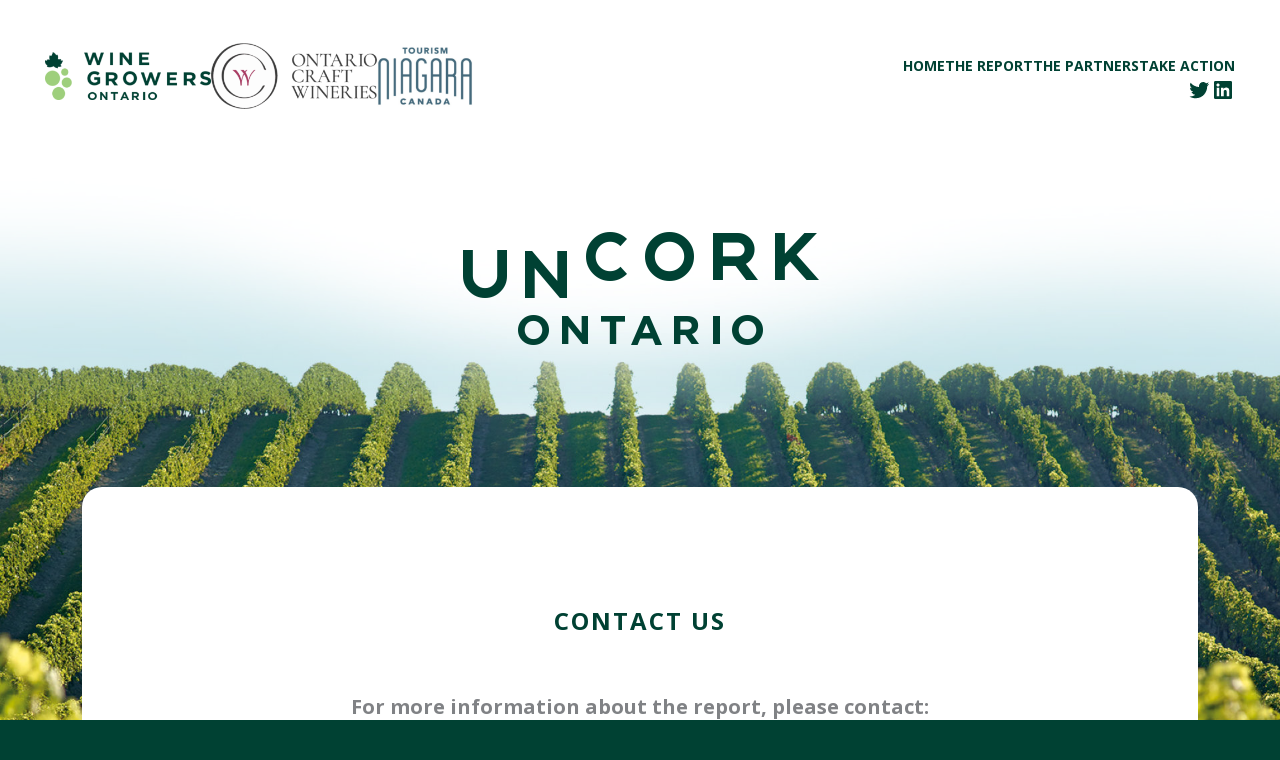

--- FILE ---
content_type: text/css
request_url: https://uncorkontario.ca/wp-content/themes/bds-theme/assets/compiled/styles/main.css?ver=1688584746
body_size: 15083
content:
/*!
 * animate.css - https://animate.style/
 * Version - 4.1.1
 * Licensed under the MIT license - http://opensource.org/licenses/MIT
 *
 * Copyright (c) 2020 Animate.css
 */:root{--animate-duration:1s;--animate-delay:1s;--animate-repeat:1}.animate__animated{-webkit-animation-duration:1s;animation-duration:1s;-webkit-animation-duration:var(--animate-duration);animation-duration:var(--animate-duration);-webkit-animation-fill-mode:both;animation-fill-mode:both}.animate__animated.animate__infinite{-webkit-animation-iteration-count:infinite;animation-iteration-count:infinite}.animate__animated.animate__repeat-1{-webkit-animation-iteration-count:1;animation-iteration-count:1;-webkit-animation-iteration-count:var(--animate-repeat);animation-iteration-count:var(--animate-repeat)}.animate__animated.animate__repeat-2{-webkit-animation-iteration-count:2;animation-iteration-count:2;-webkit-animation-iteration-count:calc(var(--animate-repeat)*2);animation-iteration-count:calc(var(--animate-repeat)*2)}.animate__animated.animate__repeat-3{-webkit-animation-iteration-count:3;animation-iteration-count:3;-webkit-animation-iteration-count:calc(var(--animate-repeat)*3);animation-iteration-count:calc(var(--animate-repeat)*3)}.animate__animated.animate__delay-1s{-webkit-animation-delay:1s;animation-delay:1s;-webkit-animation-delay:var(--animate-delay);animation-delay:var(--animate-delay)}.animate__animated.animate__delay-2s{-webkit-animation-delay:2s;animation-delay:2s;-webkit-animation-delay:calc(var(--animate-delay)*2);animation-delay:calc(var(--animate-delay)*2)}.animate__animated.animate__delay-3s{-webkit-animation-delay:3s;animation-delay:3s;-webkit-animation-delay:calc(var(--animate-delay)*3);animation-delay:calc(var(--animate-delay)*3)}.animate__animated.animate__delay-4s{-webkit-animation-delay:4s;animation-delay:4s;-webkit-animation-delay:calc(var(--animate-delay)*4);animation-delay:calc(var(--animate-delay)*4)}.animate__animated.animate__delay-5s{-webkit-animation-delay:5s;animation-delay:5s;-webkit-animation-delay:calc(var(--animate-delay)*5);animation-delay:calc(var(--animate-delay)*5)}.animate__animated.animate__faster{-webkit-animation-duration:.5s;animation-duration:.5s;-webkit-animation-duration:calc(var(--animate-duration)/2);animation-duration:calc(var(--animate-duration)/2)}.animate__animated.animate__fast{-webkit-animation-duration:.8s;animation-duration:.8s;-webkit-animation-duration:calc(var(--animate-duration)*.8);animation-duration:calc(var(--animate-duration)*.8)}.animate__animated.animate__slow{-webkit-animation-duration:2s;animation-duration:2s;-webkit-animation-duration:calc(var(--animate-duration)*2);animation-duration:calc(var(--animate-duration)*2)}.animate__animated.animate__slower{-webkit-animation-duration:3s;animation-duration:3s;-webkit-animation-duration:calc(var(--animate-duration)*3);animation-duration:calc(var(--animate-duration)*3)}@media (prefers-reduced-motion:reduce),print{.animate__animated{-webkit-animation-duration:1ms!important;animation-duration:1ms!important;-webkit-animation-iteration-count:1!important;animation-iteration-count:1!important;-webkit-transition-duration:1ms!important;transition-duration:1ms!important}.animate__animated[class*=Out]{opacity:0}}@-webkit-keyframes bounce{0%,20%,53%,to{-webkit-animation-timing-function:cubic-bezier(.215,.61,.355,1);animation-timing-function:cubic-bezier(.215,.61,.355,1);-webkit-transform:translateZ(0);transform:translateZ(0)}40%,43%{-webkit-animation-timing-function:cubic-bezier(.755,.05,.855,.06);animation-timing-function:cubic-bezier(.755,.05,.855,.06);-webkit-transform:translate3d(0,-30px,0) scaleY(1.1);transform:translate3d(0,-30px,0) scaleY(1.1)}70%{-webkit-animation-timing-function:cubic-bezier(.755,.05,.855,.06);animation-timing-function:cubic-bezier(.755,.05,.855,.06);-webkit-transform:translate3d(0,-15px,0) scaleY(1.05);transform:translate3d(0,-15px,0) scaleY(1.05)}80%{-webkit-transform:translateZ(0) scaleY(.95);transform:translateZ(0) scaleY(.95);-webkit-transition-timing-function:cubic-bezier(.215,.61,.355,1);transition-timing-function:cubic-bezier(.215,.61,.355,1)}90%{-webkit-transform:translate3d(0,-4px,0) scaleY(1.02);transform:translate3d(0,-4px,0) scaleY(1.02)}}@keyframes bounce{0%,20%,53%,to{-webkit-animation-timing-function:cubic-bezier(.215,.61,.355,1);animation-timing-function:cubic-bezier(.215,.61,.355,1);-webkit-transform:translateZ(0);transform:translateZ(0)}40%,43%{-webkit-animation-timing-function:cubic-bezier(.755,.05,.855,.06);animation-timing-function:cubic-bezier(.755,.05,.855,.06);-webkit-transform:translate3d(0,-30px,0) scaleY(1.1);transform:translate3d(0,-30px,0) scaleY(1.1)}70%{-webkit-animation-timing-function:cubic-bezier(.755,.05,.855,.06);animation-timing-function:cubic-bezier(.755,.05,.855,.06);-webkit-transform:translate3d(0,-15px,0) scaleY(1.05);transform:translate3d(0,-15px,0) scaleY(1.05)}80%{-webkit-transform:translateZ(0) scaleY(.95);transform:translateZ(0) scaleY(.95);-webkit-transition-timing-function:cubic-bezier(.215,.61,.355,1);transition-timing-function:cubic-bezier(.215,.61,.355,1)}90%{-webkit-transform:translate3d(0,-4px,0) scaleY(1.02);transform:translate3d(0,-4px,0) scaleY(1.02)}}.animate__bounce{-webkit-animation-name:bounce;animation-name:bounce;-webkit-transform-origin:center bottom;transform-origin:center bottom}@-webkit-keyframes flash{0%,50%,to{opacity:1}25%,75%{opacity:0}}@keyframes flash{0%,50%,to{opacity:1}25%,75%{opacity:0}}.animate__flash{-webkit-animation-name:flash;animation-name:flash}@-webkit-keyframes pulse{0%{-webkit-transform:scaleX(1);transform:scaleX(1)}50%{-webkit-transform:scale3d(1.05,1.05,1.05);transform:scale3d(1.05,1.05,1.05)}to{-webkit-transform:scaleX(1);transform:scaleX(1)}}@keyframes pulse{0%{-webkit-transform:scaleX(1);transform:scaleX(1)}50%{-webkit-transform:scale3d(1.05,1.05,1.05);transform:scale3d(1.05,1.05,1.05)}to{-webkit-transform:scaleX(1);transform:scaleX(1)}}.animate__pulse{-webkit-animation-name:pulse;animation-name:pulse;-webkit-animation-timing-function:ease-in-out;animation-timing-function:ease-in-out}@-webkit-keyframes rubberBand{0%{-webkit-transform:scaleX(1);transform:scaleX(1)}30%{-webkit-transform:scale3d(1.25,.75,1);transform:scale3d(1.25,.75,1)}40%{-webkit-transform:scale3d(.75,1.25,1);transform:scale3d(.75,1.25,1)}50%{-webkit-transform:scale3d(1.15,.85,1);transform:scale3d(1.15,.85,1)}65%{-webkit-transform:scale3d(.95,1.05,1);transform:scale3d(.95,1.05,1)}75%{-webkit-transform:scale3d(1.05,.95,1);transform:scale3d(1.05,.95,1)}to{-webkit-transform:scaleX(1);transform:scaleX(1)}}@keyframes rubberBand{0%{-webkit-transform:scaleX(1);transform:scaleX(1)}30%{-webkit-transform:scale3d(1.25,.75,1);transform:scale3d(1.25,.75,1)}40%{-webkit-transform:scale3d(.75,1.25,1);transform:scale3d(.75,1.25,1)}50%{-webkit-transform:scale3d(1.15,.85,1);transform:scale3d(1.15,.85,1)}65%{-webkit-transform:scale3d(.95,1.05,1);transform:scale3d(.95,1.05,1)}75%{-webkit-transform:scale3d(1.05,.95,1);transform:scale3d(1.05,.95,1)}to{-webkit-transform:scaleX(1);transform:scaleX(1)}}.animate__rubberBand{-webkit-animation-name:rubberBand;animation-name:rubberBand}@-webkit-keyframes shakeX{0%,to{-webkit-transform:translateZ(0);transform:translateZ(0)}10%,30%,50%,70%,90%{-webkit-transform:translate3d(-10px,0,0);transform:translate3d(-10px,0,0)}20%,40%,60%,80%{-webkit-transform:translate3d(10px,0,0);transform:translate3d(10px,0,0)}}@keyframes shakeX{0%,to{-webkit-transform:translateZ(0);transform:translateZ(0)}10%,30%,50%,70%,90%{-webkit-transform:translate3d(-10px,0,0);transform:translate3d(-10px,0,0)}20%,40%,60%,80%{-webkit-transform:translate3d(10px,0,0);transform:translate3d(10px,0,0)}}.animate__shakeX{-webkit-animation-name:shakeX;animation-name:shakeX}@-webkit-keyframes shakeY{0%,to{-webkit-transform:translateZ(0);transform:translateZ(0)}10%,30%,50%,70%,90%{-webkit-transform:translate3d(0,-10px,0);transform:translate3d(0,-10px,0)}20%,40%,60%,80%{-webkit-transform:translate3d(0,10px,0);transform:translate3d(0,10px,0)}}@keyframes shakeY{0%,to{-webkit-transform:translateZ(0);transform:translateZ(0)}10%,30%,50%,70%,90%{-webkit-transform:translate3d(0,-10px,0);transform:translate3d(0,-10px,0)}20%,40%,60%,80%{-webkit-transform:translate3d(0,10px,0);transform:translate3d(0,10px,0)}}.animate__shakeY{-webkit-animation-name:shakeY;animation-name:shakeY}@-webkit-keyframes headShake{0%{-webkit-transform:translateX(0);transform:translateX(0)}6.5%{-webkit-transform:translateX(-6px) rotateY(-9deg);transform:translateX(-6px) rotateY(-9deg)}18.5%{-webkit-transform:translateX(5px) rotateY(7deg);transform:translateX(5px) rotateY(7deg)}31.5%{-webkit-transform:translateX(-3px) rotateY(-5deg);transform:translateX(-3px) rotateY(-5deg)}43.5%{-webkit-transform:translateX(2px) rotateY(3deg);transform:translateX(2px) rotateY(3deg)}50%{-webkit-transform:translateX(0);transform:translateX(0)}}@keyframes headShake{0%{-webkit-transform:translateX(0);transform:translateX(0)}6.5%{-webkit-transform:translateX(-6px) rotateY(-9deg);transform:translateX(-6px) rotateY(-9deg)}18.5%{-webkit-transform:translateX(5px) rotateY(7deg);transform:translateX(5px) rotateY(7deg)}31.5%{-webkit-transform:translateX(-3px) rotateY(-5deg);transform:translateX(-3px) rotateY(-5deg)}43.5%{-webkit-transform:translateX(2px) rotateY(3deg);transform:translateX(2px) rotateY(3deg)}50%{-webkit-transform:translateX(0);transform:translateX(0)}}.animate__headShake{-webkit-animation-name:headShake;animation-name:headShake;-webkit-animation-timing-function:ease-in-out;animation-timing-function:ease-in-out}@-webkit-keyframes swing{20%{-webkit-transform:rotate(15deg);transform:rotate(15deg)}40%{-webkit-transform:rotate(-10deg);transform:rotate(-10deg)}60%{-webkit-transform:rotate(5deg);transform:rotate(5deg)}80%{-webkit-transform:rotate(-5deg);transform:rotate(-5deg)}to{-webkit-transform:rotate(0deg);transform:rotate(0deg)}}@keyframes swing{20%{-webkit-transform:rotate(15deg);transform:rotate(15deg)}40%{-webkit-transform:rotate(-10deg);transform:rotate(-10deg)}60%{-webkit-transform:rotate(5deg);transform:rotate(5deg)}80%{-webkit-transform:rotate(-5deg);transform:rotate(-5deg)}to{-webkit-transform:rotate(0deg);transform:rotate(0deg)}}.animate__swing{-webkit-animation-name:swing;animation-name:swing;-webkit-transform-origin:top center;transform-origin:top center}@-webkit-keyframes tada{0%{-webkit-transform:scaleX(1);transform:scaleX(1)}10%,20%{-webkit-transform:scale3d(.9,.9,.9) rotate(-3deg);transform:scale3d(.9,.9,.9) rotate(-3deg)}30%,50%,70%,90%{-webkit-transform:scale3d(1.1,1.1,1.1) rotate(3deg);transform:scale3d(1.1,1.1,1.1) rotate(3deg)}40%,60%,80%{-webkit-transform:scale3d(1.1,1.1,1.1) rotate(-3deg);transform:scale3d(1.1,1.1,1.1) rotate(-3deg)}to{-webkit-transform:scaleX(1);transform:scaleX(1)}}@keyframes tada{0%{-webkit-transform:scaleX(1);transform:scaleX(1)}10%,20%{-webkit-transform:scale3d(.9,.9,.9) rotate(-3deg);transform:scale3d(.9,.9,.9) rotate(-3deg)}30%,50%,70%,90%{-webkit-transform:scale3d(1.1,1.1,1.1) rotate(3deg);transform:scale3d(1.1,1.1,1.1) rotate(3deg)}40%,60%,80%{-webkit-transform:scale3d(1.1,1.1,1.1) rotate(-3deg);transform:scale3d(1.1,1.1,1.1) rotate(-3deg)}to{-webkit-transform:scaleX(1);transform:scaleX(1)}}.animate__tada{-webkit-animation-name:tada;animation-name:tada}@-webkit-keyframes wobble{0%{-webkit-transform:translateZ(0);transform:translateZ(0)}15%{-webkit-transform:translate3d(-25%,0,0) rotate(-5deg);transform:translate3d(-25%,0,0) rotate(-5deg)}30%{-webkit-transform:translate3d(20%,0,0) rotate(3deg);transform:translate3d(20%,0,0) rotate(3deg)}45%{-webkit-transform:translate3d(-15%,0,0) rotate(-3deg);transform:translate3d(-15%,0,0) rotate(-3deg)}60%{-webkit-transform:translate3d(10%,0,0) rotate(2deg);transform:translate3d(10%,0,0) rotate(2deg)}75%{-webkit-transform:translate3d(-5%,0,0) rotate(-1deg);transform:translate3d(-5%,0,0) rotate(-1deg)}to{-webkit-transform:translateZ(0);transform:translateZ(0)}}@keyframes wobble{0%{-webkit-transform:translateZ(0);transform:translateZ(0)}15%{-webkit-transform:translate3d(-25%,0,0) rotate(-5deg);transform:translate3d(-25%,0,0) rotate(-5deg)}30%{-webkit-transform:translate3d(20%,0,0) rotate(3deg);transform:translate3d(20%,0,0) rotate(3deg)}45%{-webkit-transform:translate3d(-15%,0,0) rotate(-3deg);transform:translate3d(-15%,0,0) rotate(-3deg)}60%{-webkit-transform:translate3d(10%,0,0) rotate(2deg);transform:translate3d(10%,0,0) rotate(2deg)}75%{-webkit-transform:translate3d(-5%,0,0) rotate(-1deg);transform:translate3d(-5%,0,0) rotate(-1deg)}to{-webkit-transform:translateZ(0);transform:translateZ(0)}}.animate__wobble{-webkit-animation-name:wobble;animation-name:wobble}@-webkit-keyframes jello{0%,11.1%,to{-webkit-transform:translateZ(0);transform:translateZ(0)}22.2%{-webkit-transform:skewX(-12.5deg) skewY(-12.5deg);transform:skewX(-12.5deg) skewY(-12.5deg)}33.3%{-webkit-transform:skewX(6.25deg) skewY(6.25deg);transform:skewX(6.25deg) skewY(6.25deg)}44.4%{-webkit-transform:skewX(-3.125deg) skewY(-3.125deg);transform:skewX(-3.125deg) skewY(-3.125deg)}55.5%{-webkit-transform:skewX(1.5625deg) skewY(1.5625deg);transform:skewX(1.5625deg) skewY(1.5625deg)}66.6%{-webkit-transform:skewX(-.78125deg) skewY(-.78125deg);transform:skewX(-.78125deg) skewY(-.78125deg)}77.7%{-webkit-transform:skewX(.390625deg) skewY(.390625deg);transform:skewX(.390625deg) skewY(.390625deg)}88.8%{-webkit-transform:skewX(-.1953125deg) skewY(-.1953125deg);transform:skewX(-.1953125deg) skewY(-.1953125deg)}}@keyframes jello{0%,11.1%,to{-webkit-transform:translateZ(0);transform:translateZ(0)}22.2%{-webkit-transform:skewX(-12.5deg) skewY(-12.5deg);transform:skewX(-12.5deg) skewY(-12.5deg)}33.3%{-webkit-transform:skewX(6.25deg) skewY(6.25deg);transform:skewX(6.25deg) skewY(6.25deg)}44.4%{-webkit-transform:skewX(-3.125deg) skewY(-3.125deg);transform:skewX(-3.125deg) skewY(-3.125deg)}55.5%{-webkit-transform:skewX(1.5625deg) skewY(1.5625deg);transform:skewX(1.5625deg) skewY(1.5625deg)}66.6%{-webkit-transform:skewX(-.78125deg) skewY(-.78125deg);transform:skewX(-.78125deg) skewY(-.78125deg)}77.7%{-webkit-transform:skewX(.390625deg) skewY(.390625deg);transform:skewX(.390625deg) skewY(.390625deg)}88.8%{-webkit-transform:skewX(-.1953125deg) skewY(-.1953125deg);transform:skewX(-.1953125deg) skewY(-.1953125deg)}}.animate__jello{-webkit-animation-name:jello;animation-name:jello;-webkit-transform-origin:center;transform-origin:center}@-webkit-keyframes heartBeat{0%{-webkit-transform:scale(1);transform:scale(1)}14%{-webkit-transform:scale(1.3);transform:scale(1.3)}28%{-webkit-transform:scale(1);transform:scale(1)}42%{-webkit-transform:scale(1.3);transform:scale(1.3)}70%{-webkit-transform:scale(1);transform:scale(1)}}@keyframes heartBeat{0%{-webkit-transform:scale(1);transform:scale(1)}14%{-webkit-transform:scale(1.3);transform:scale(1.3)}28%{-webkit-transform:scale(1);transform:scale(1)}42%{-webkit-transform:scale(1.3);transform:scale(1.3)}70%{-webkit-transform:scale(1);transform:scale(1)}}.animate__heartBeat{-webkit-animation-duration:1.3s;animation-duration:1.3s;-webkit-animation-duration:calc(var(--animate-duration)*1.3);animation-duration:calc(var(--animate-duration)*1.3);-webkit-animation-name:heartBeat;animation-name:heartBeat;-webkit-animation-timing-function:ease-in-out;animation-timing-function:ease-in-out}@-webkit-keyframes backInDown{0%{opacity:.7;-webkit-transform:translateY(-1200px) scale(.7);transform:translateY(-1200px) scale(.7)}80%{opacity:.7;-webkit-transform:translateY(0) scale(.7);transform:translateY(0) scale(.7)}to{opacity:1;-webkit-transform:scale(1);transform:scale(1)}}@keyframes backInDown{0%{opacity:.7;-webkit-transform:translateY(-1200px) scale(.7);transform:translateY(-1200px) scale(.7)}80%{opacity:.7;-webkit-transform:translateY(0) scale(.7);transform:translateY(0) scale(.7)}to{opacity:1;-webkit-transform:scale(1);transform:scale(1)}}.animate__backInDown{-webkit-animation-name:backInDown;animation-name:backInDown}@-webkit-keyframes backInLeft{0%{opacity:.7;-webkit-transform:translateX(-2000px) scale(.7);transform:translateX(-2000px) scale(.7)}80%{opacity:.7;-webkit-transform:translateX(0) scale(.7);transform:translateX(0) scale(.7)}to{opacity:1;-webkit-transform:scale(1);transform:scale(1)}}@keyframes backInLeft{0%{opacity:.7;-webkit-transform:translateX(-2000px) scale(.7);transform:translateX(-2000px) scale(.7)}80%{opacity:.7;-webkit-transform:translateX(0) scale(.7);transform:translateX(0) scale(.7)}to{opacity:1;-webkit-transform:scale(1);transform:scale(1)}}.animate__backInLeft{-webkit-animation-name:backInLeft;animation-name:backInLeft}@-webkit-keyframes backInRight{0%{opacity:.7;-webkit-transform:translateX(2000px) scale(.7);transform:translateX(2000px) scale(.7)}80%{opacity:.7;-webkit-transform:translateX(0) scale(.7);transform:translateX(0) scale(.7)}to{opacity:1;-webkit-transform:scale(1);transform:scale(1)}}@keyframes backInRight{0%{opacity:.7;-webkit-transform:translateX(2000px) scale(.7);transform:translateX(2000px) scale(.7)}80%{opacity:.7;-webkit-transform:translateX(0) scale(.7);transform:translateX(0) scale(.7)}to{opacity:1;-webkit-transform:scale(1);transform:scale(1)}}.animate__backInRight{-webkit-animation-name:backInRight;animation-name:backInRight}@-webkit-keyframes backInUp{0%{opacity:.7;-webkit-transform:translateY(1200px) scale(.7);transform:translateY(1200px) scale(.7)}80%{opacity:.7;-webkit-transform:translateY(0) scale(.7);transform:translateY(0) scale(.7)}to{opacity:1;-webkit-transform:scale(1);transform:scale(1)}}@keyframes backInUp{0%{opacity:.7;-webkit-transform:translateY(1200px) scale(.7);transform:translateY(1200px) scale(.7)}80%{opacity:.7;-webkit-transform:translateY(0) scale(.7);transform:translateY(0) scale(.7)}to{opacity:1;-webkit-transform:scale(1);transform:scale(1)}}.animate__backInUp{-webkit-animation-name:backInUp;animation-name:backInUp}@-webkit-keyframes backOutDown{0%{opacity:1;-webkit-transform:scale(1);transform:scale(1)}20%{opacity:.7;-webkit-transform:translateY(0) scale(.7);transform:translateY(0) scale(.7)}to{opacity:.7;-webkit-transform:translateY(700px) scale(.7);transform:translateY(700px) scale(.7)}}@keyframes backOutDown{0%{opacity:1;-webkit-transform:scale(1);transform:scale(1)}20%{opacity:.7;-webkit-transform:translateY(0) scale(.7);transform:translateY(0) scale(.7)}to{opacity:.7;-webkit-transform:translateY(700px) scale(.7);transform:translateY(700px) scale(.7)}}.animate__backOutDown{-webkit-animation-name:backOutDown;animation-name:backOutDown}@-webkit-keyframes backOutLeft{0%{opacity:1;-webkit-transform:scale(1);transform:scale(1)}20%{opacity:.7;-webkit-transform:translateX(0) scale(.7);transform:translateX(0) scale(.7)}to{opacity:.7;-webkit-transform:translateX(-2000px) scale(.7);transform:translateX(-2000px) scale(.7)}}@keyframes backOutLeft{0%{opacity:1;-webkit-transform:scale(1);transform:scale(1)}20%{opacity:.7;-webkit-transform:translateX(0) scale(.7);transform:translateX(0) scale(.7)}to{opacity:.7;-webkit-transform:translateX(-2000px) scale(.7);transform:translateX(-2000px) scale(.7)}}.animate__backOutLeft{-webkit-animation-name:backOutLeft;animation-name:backOutLeft}@-webkit-keyframes backOutRight{0%{opacity:1;-webkit-transform:scale(1);transform:scale(1)}20%{opacity:.7;-webkit-transform:translateX(0) scale(.7);transform:translateX(0) scale(.7)}to{opacity:.7;-webkit-transform:translateX(2000px) scale(.7);transform:translateX(2000px) scale(.7)}}@keyframes backOutRight{0%{opacity:1;-webkit-transform:scale(1);transform:scale(1)}20%{opacity:.7;-webkit-transform:translateX(0) scale(.7);transform:translateX(0) scale(.7)}to{opacity:.7;-webkit-transform:translateX(2000px) scale(.7);transform:translateX(2000px) scale(.7)}}.animate__backOutRight{-webkit-animation-name:backOutRight;animation-name:backOutRight}@-webkit-keyframes backOutUp{0%{opacity:1;-webkit-transform:scale(1);transform:scale(1)}20%{opacity:.7;-webkit-transform:translateY(0) scale(.7);transform:translateY(0) scale(.7)}to{opacity:.7;-webkit-transform:translateY(-700px) scale(.7);transform:translateY(-700px) scale(.7)}}@keyframes backOutUp{0%{opacity:1;-webkit-transform:scale(1);transform:scale(1)}20%{opacity:.7;-webkit-transform:translateY(0) scale(.7);transform:translateY(0) scale(.7)}to{opacity:.7;-webkit-transform:translateY(-700px) scale(.7);transform:translateY(-700px) scale(.7)}}.animate__backOutUp{-webkit-animation-name:backOutUp;animation-name:backOutUp}@-webkit-keyframes bounceIn{0%,20%,40%,60%,80%,to{-webkit-animation-timing-function:cubic-bezier(.215,.61,.355,1);animation-timing-function:cubic-bezier(.215,.61,.355,1)}0%{opacity:0;-webkit-transform:scale3d(.3,.3,.3);transform:scale3d(.3,.3,.3)}20%{-webkit-transform:scale3d(1.1,1.1,1.1);transform:scale3d(1.1,1.1,1.1)}40%{-webkit-transform:scale3d(.9,.9,.9);transform:scale3d(.9,.9,.9)}60%{opacity:1;-webkit-transform:scale3d(1.03,1.03,1.03);transform:scale3d(1.03,1.03,1.03)}80%{-webkit-transform:scale3d(.97,.97,.97);transform:scale3d(.97,.97,.97)}to{opacity:1;-webkit-transform:scaleX(1);transform:scaleX(1)}}@keyframes bounceIn{0%,20%,40%,60%,80%,to{-webkit-animation-timing-function:cubic-bezier(.215,.61,.355,1);animation-timing-function:cubic-bezier(.215,.61,.355,1)}0%{opacity:0;-webkit-transform:scale3d(.3,.3,.3);transform:scale3d(.3,.3,.3)}20%{-webkit-transform:scale3d(1.1,1.1,1.1);transform:scale3d(1.1,1.1,1.1)}40%{-webkit-transform:scale3d(.9,.9,.9);transform:scale3d(.9,.9,.9)}60%{opacity:1;-webkit-transform:scale3d(1.03,1.03,1.03);transform:scale3d(1.03,1.03,1.03)}80%{-webkit-transform:scale3d(.97,.97,.97);transform:scale3d(.97,.97,.97)}to{opacity:1;-webkit-transform:scaleX(1);transform:scaleX(1)}}.animate__bounceIn{-webkit-animation-duration:.75s;animation-duration:.75s;-webkit-animation-duration:calc(var(--animate-duration)*.75);animation-duration:calc(var(--animate-duration)*.75);-webkit-animation-name:bounceIn;animation-name:bounceIn}@-webkit-keyframes bounceInDown{0%,60%,75%,90%,to{-webkit-animation-timing-function:cubic-bezier(.215,.61,.355,1);animation-timing-function:cubic-bezier(.215,.61,.355,1)}0%{opacity:0;-webkit-transform:translate3d(0,-3000px,0) scaleY(3);transform:translate3d(0,-3000px,0) scaleY(3)}60%{opacity:1;-webkit-transform:translate3d(0,25px,0) scaleY(.9);transform:translate3d(0,25px,0) scaleY(.9)}75%{-webkit-transform:translate3d(0,-10px,0) scaleY(.95);transform:translate3d(0,-10px,0) scaleY(.95)}90%{-webkit-transform:translate3d(0,5px,0) scaleY(.985);transform:translate3d(0,5px,0) scaleY(.985)}to{-webkit-transform:translateZ(0);transform:translateZ(0)}}@keyframes bounceInDown{0%,60%,75%,90%,to{-webkit-animation-timing-function:cubic-bezier(.215,.61,.355,1);animation-timing-function:cubic-bezier(.215,.61,.355,1)}0%{opacity:0;-webkit-transform:translate3d(0,-3000px,0) scaleY(3);transform:translate3d(0,-3000px,0) scaleY(3)}60%{opacity:1;-webkit-transform:translate3d(0,25px,0) scaleY(.9);transform:translate3d(0,25px,0) scaleY(.9)}75%{-webkit-transform:translate3d(0,-10px,0) scaleY(.95);transform:translate3d(0,-10px,0) scaleY(.95)}90%{-webkit-transform:translate3d(0,5px,0) scaleY(.985);transform:translate3d(0,5px,0) scaleY(.985)}to{-webkit-transform:translateZ(0);transform:translateZ(0)}}.animate__bounceInDown{-webkit-animation-name:bounceInDown;animation-name:bounceInDown}@-webkit-keyframes bounceInLeft{0%,60%,75%,90%,to{-webkit-animation-timing-function:cubic-bezier(.215,.61,.355,1);animation-timing-function:cubic-bezier(.215,.61,.355,1)}0%{opacity:0;-webkit-transform:translate3d(-3000px,0,0) scaleX(3);transform:translate3d(-3000px,0,0) scaleX(3)}60%{opacity:1;-webkit-transform:translate3d(25px,0,0) scaleX(1);transform:translate3d(25px,0,0) scaleX(1)}75%{-webkit-transform:translate3d(-10px,0,0) scaleX(.98);transform:translate3d(-10px,0,0) scaleX(.98)}90%{-webkit-transform:translate3d(5px,0,0) scaleX(.995);transform:translate3d(5px,0,0) scaleX(.995)}to{-webkit-transform:translateZ(0);transform:translateZ(0)}}@keyframes bounceInLeft{0%,60%,75%,90%,to{-webkit-animation-timing-function:cubic-bezier(.215,.61,.355,1);animation-timing-function:cubic-bezier(.215,.61,.355,1)}0%{opacity:0;-webkit-transform:translate3d(-3000px,0,0) scaleX(3);transform:translate3d(-3000px,0,0) scaleX(3)}60%{opacity:1;-webkit-transform:translate3d(25px,0,0) scaleX(1);transform:translate3d(25px,0,0) scaleX(1)}75%{-webkit-transform:translate3d(-10px,0,0) scaleX(.98);transform:translate3d(-10px,0,0) scaleX(.98)}90%{-webkit-transform:translate3d(5px,0,0) scaleX(.995);transform:translate3d(5px,0,0) scaleX(.995)}to{-webkit-transform:translateZ(0);transform:translateZ(0)}}.animate__bounceInLeft{-webkit-animation-name:bounceInLeft;animation-name:bounceInLeft}@-webkit-keyframes bounceInRight{0%,60%,75%,90%,to{-webkit-animation-timing-function:cubic-bezier(.215,.61,.355,1);animation-timing-function:cubic-bezier(.215,.61,.355,1)}0%{opacity:0;-webkit-transform:translate3d(3000px,0,0) scaleX(3);transform:translate3d(3000px,0,0) scaleX(3)}60%{opacity:1;-webkit-transform:translate3d(-25px,0,0) scaleX(1);transform:translate3d(-25px,0,0) scaleX(1)}75%{-webkit-transform:translate3d(10px,0,0) scaleX(.98);transform:translate3d(10px,0,0) scaleX(.98)}90%{-webkit-transform:translate3d(-5px,0,0) scaleX(.995);transform:translate3d(-5px,0,0) scaleX(.995)}to{-webkit-transform:translateZ(0);transform:translateZ(0)}}@keyframes bounceInRight{0%,60%,75%,90%,to{-webkit-animation-timing-function:cubic-bezier(.215,.61,.355,1);animation-timing-function:cubic-bezier(.215,.61,.355,1)}0%{opacity:0;-webkit-transform:translate3d(3000px,0,0) scaleX(3);transform:translate3d(3000px,0,0) scaleX(3)}60%{opacity:1;-webkit-transform:translate3d(-25px,0,0) scaleX(1);transform:translate3d(-25px,0,0) scaleX(1)}75%{-webkit-transform:translate3d(10px,0,0) scaleX(.98);transform:translate3d(10px,0,0) scaleX(.98)}90%{-webkit-transform:translate3d(-5px,0,0) scaleX(.995);transform:translate3d(-5px,0,0) scaleX(.995)}to{-webkit-transform:translateZ(0);transform:translateZ(0)}}.animate__bounceInRight{-webkit-animation-name:bounceInRight;animation-name:bounceInRight}@-webkit-keyframes bounceInUp{0%,60%,75%,90%,to{-webkit-animation-timing-function:cubic-bezier(.215,.61,.355,1);animation-timing-function:cubic-bezier(.215,.61,.355,1)}0%{opacity:0;-webkit-transform:translate3d(0,3000px,0) scaleY(5);transform:translate3d(0,3000px,0) scaleY(5)}60%{opacity:1;-webkit-transform:translate3d(0,-20px,0) scaleY(.9);transform:translate3d(0,-20px,0) scaleY(.9)}75%{-webkit-transform:translate3d(0,10px,0) scaleY(.95);transform:translate3d(0,10px,0) scaleY(.95)}90%{-webkit-transform:translate3d(0,-5px,0) scaleY(.985);transform:translate3d(0,-5px,0) scaleY(.985)}to{-webkit-transform:translateZ(0);transform:translateZ(0)}}@keyframes bounceInUp{0%,60%,75%,90%,to{-webkit-animation-timing-function:cubic-bezier(.215,.61,.355,1);animation-timing-function:cubic-bezier(.215,.61,.355,1)}0%{opacity:0;-webkit-transform:translate3d(0,3000px,0) scaleY(5);transform:translate3d(0,3000px,0) scaleY(5)}60%{opacity:1;-webkit-transform:translate3d(0,-20px,0) scaleY(.9);transform:translate3d(0,-20px,0) scaleY(.9)}75%{-webkit-transform:translate3d(0,10px,0) scaleY(.95);transform:translate3d(0,10px,0) scaleY(.95)}90%{-webkit-transform:translate3d(0,-5px,0) scaleY(.985);transform:translate3d(0,-5px,0) scaleY(.985)}to{-webkit-transform:translateZ(0);transform:translateZ(0)}}.animate__bounceInUp{-webkit-animation-name:bounceInUp;animation-name:bounceInUp}@-webkit-keyframes bounceOut{20%{-webkit-transform:scale3d(.9,.9,.9);transform:scale3d(.9,.9,.9)}50%,55%{opacity:1;-webkit-transform:scale3d(1.1,1.1,1.1);transform:scale3d(1.1,1.1,1.1)}to{opacity:0;-webkit-transform:scale3d(.3,.3,.3);transform:scale3d(.3,.3,.3)}}@keyframes bounceOut{20%{-webkit-transform:scale3d(.9,.9,.9);transform:scale3d(.9,.9,.9)}50%,55%{opacity:1;-webkit-transform:scale3d(1.1,1.1,1.1);transform:scale3d(1.1,1.1,1.1)}to{opacity:0;-webkit-transform:scale3d(.3,.3,.3);transform:scale3d(.3,.3,.3)}}.animate__bounceOut{-webkit-animation-duration:.75s;animation-duration:.75s;-webkit-animation-duration:calc(var(--animate-duration)*.75);animation-duration:calc(var(--animate-duration)*.75);-webkit-animation-name:bounceOut;animation-name:bounceOut}@-webkit-keyframes bounceOutDown{20%{-webkit-transform:translate3d(0,10px,0) scaleY(.985);transform:translate3d(0,10px,0) scaleY(.985)}40%,45%{opacity:1;-webkit-transform:translate3d(0,-20px,0) scaleY(.9);transform:translate3d(0,-20px,0) scaleY(.9)}to{opacity:0;-webkit-transform:translate3d(0,2000px,0) scaleY(3);transform:translate3d(0,2000px,0) scaleY(3)}}@keyframes bounceOutDown{20%{-webkit-transform:translate3d(0,10px,0) scaleY(.985);transform:translate3d(0,10px,0) scaleY(.985)}40%,45%{opacity:1;-webkit-transform:translate3d(0,-20px,0) scaleY(.9);transform:translate3d(0,-20px,0) scaleY(.9)}to{opacity:0;-webkit-transform:translate3d(0,2000px,0) scaleY(3);transform:translate3d(0,2000px,0) scaleY(3)}}.animate__bounceOutDown{-webkit-animation-name:bounceOutDown;animation-name:bounceOutDown}@-webkit-keyframes bounceOutLeft{20%{opacity:1;-webkit-transform:translate3d(20px,0,0) scaleX(.9);transform:translate3d(20px,0,0) scaleX(.9)}to{opacity:0;-webkit-transform:translate3d(-2000px,0,0) scaleX(2);transform:translate3d(-2000px,0,0) scaleX(2)}}@keyframes bounceOutLeft{20%{opacity:1;-webkit-transform:translate3d(20px,0,0) scaleX(.9);transform:translate3d(20px,0,0) scaleX(.9)}to{opacity:0;-webkit-transform:translate3d(-2000px,0,0) scaleX(2);transform:translate3d(-2000px,0,0) scaleX(2)}}.animate__bounceOutLeft{-webkit-animation-name:bounceOutLeft;animation-name:bounceOutLeft}@-webkit-keyframes bounceOutRight{20%{opacity:1;-webkit-transform:translate3d(-20px,0,0) scaleX(.9);transform:translate3d(-20px,0,0) scaleX(.9)}to{opacity:0;-webkit-transform:translate3d(2000px,0,0) scaleX(2);transform:translate3d(2000px,0,0) scaleX(2)}}@keyframes bounceOutRight{20%{opacity:1;-webkit-transform:translate3d(-20px,0,0) scaleX(.9);transform:translate3d(-20px,0,0) scaleX(.9)}to{opacity:0;-webkit-transform:translate3d(2000px,0,0) scaleX(2);transform:translate3d(2000px,0,0) scaleX(2)}}.animate__bounceOutRight{-webkit-animation-name:bounceOutRight;animation-name:bounceOutRight}@-webkit-keyframes bounceOutUp{20%{-webkit-transform:translate3d(0,-10px,0) scaleY(.985);transform:translate3d(0,-10px,0) scaleY(.985)}40%,45%{opacity:1;-webkit-transform:translate3d(0,20px,0) scaleY(.9);transform:translate3d(0,20px,0) scaleY(.9)}to{opacity:0;-webkit-transform:translate3d(0,-2000px,0) scaleY(3);transform:translate3d(0,-2000px,0) scaleY(3)}}@keyframes bounceOutUp{20%{-webkit-transform:translate3d(0,-10px,0) scaleY(.985);transform:translate3d(0,-10px,0) scaleY(.985)}40%,45%{opacity:1;-webkit-transform:translate3d(0,20px,0) scaleY(.9);transform:translate3d(0,20px,0) scaleY(.9)}to{opacity:0;-webkit-transform:translate3d(0,-2000px,0) scaleY(3);transform:translate3d(0,-2000px,0) scaleY(3)}}.animate__bounceOutUp{-webkit-animation-name:bounceOutUp;animation-name:bounceOutUp}@-webkit-keyframes fadeIn{0%{opacity:0}to{opacity:1}}@keyframes fadeIn{0%{opacity:0}to{opacity:1}}.animate__fadeIn{-webkit-animation-name:fadeIn;animation-name:fadeIn}@-webkit-keyframes fadeInDown{0%{opacity:0;-webkit-transform:translate3d(0,-100%,0);transform:translate3d(0,-100%,0)}to{opacity:1;-webkit-transform:translateZ(0);transform:translateZ(0)}}@keyframes fadeInDown{0%{opacity:0;-webkit-transform:translate3d(0,-100%,0);transform:translate3d(0,-100%,0)}to{opacity:1;-webkit-transform:translateZ(0);transform:translateZ(0)}}.animate__fadeInDown{-webkit-animation-name:fadeInDown;animation-name:fadeInDown}@-webkit-keyframes fadeInDownBig{0%{opacity:0;-webkit-transform:translate3d(0,-2000px,0);transform:translate3d(0,-2000px,0)}to{opacity:1;-webkit-transform:translateZ(0);transform:translateZ(0)}}@keyframes fadeInDownBig{0%{opacity:0;-webkit-transform:translate3d(0,-2000px,0);transform:translate3d(0,-2000px,0)}to{opacity:1;-webkit-transform:translateZ(0);transform:translateZ(0)}}.animate__fadeInDownBig{-webkit-animation-name:fadeInDownBig;animation-name:fadeInDownBig}@-webkit-keyframes fadeInLeft{0%{opacity:0;-webkit-transform:translate3d(-100%,0,0);transform:translate3d(-100%,0,0)}to{opacity:1;-webkit-transform:translateZ(0);transform:translateZ(0)}}@keyframes fadeInLeft{0%{opacity:0;-webkit-transform:translate3d(-100%,0,0);transform:translate3d(-100%,0,0)}to{opacity:1;-webkit-transform:translateZ(0);transform:translateZ(0)}}.animate__fadeInLeft{-webkit-animation-name:fadeInLeft;animation-name:fadeInLeft}@-webkit-keyframes fadeInLeftBig{0%{opacity:0;-webkit-transform:translate3d(-2000px,0,0);transform:translate3d(-2000px,0,0)}to{opacity:1;-webkit-transform:translateZ(0);transform:translateZ(0)}}@keyframes fadeInLeftBig{0%{opacity:0;-webkit-transform:translate3d(-2000px,0,0);transform:translate3d(-2000px,0,0)}to{opacity:1;-webkit-transform:translateZ(0);transform:translateZ(0)}}.animate__fadeInLeftBig{-webkit-animation-name:fadeInLeftBig;animation-name:fadeInLeftBig}@-webkit-keyframes fadeInRight{0%{opacity:0;-webkit-transform:translate3d(100%,0,0);transform:translate3d(100%,0,0)}to{opacity:1;-webkit-transform:translateZ(0);transform:translateZ(0)}}@keyframes fadeInRight{0%{opacity:0;-webkit-transform:translate3d(100%,0,0);transform:translate3d(100%,0,0)}to{opacity:1;-webkit-transform:translateZ(0);transform:translateZ(0)}}.animate__fadeInRight{-webkit-animation-name:fadeInRight;animation-name:fadeInRight}@-webkit-keyframes fadeInRightBig{0%{opacity:0;-webkit-transform:translate3d(2000px,0,0);transform:translate3d(2000px,0,0)}to{opacity:1;-webkit-transform:translateZ(0);transform:translateZ(0)}}@keyframes fadeInRightBig{0%{opacity:0;-webkit-transform:translate3d(2000px,0,0);transform:translate3d(2000px,0,0)}to{opacity:1;-webkit-transform:translateZ(0);transform:translateZ(0)}}.animate__fadeInRightBig{-webkit-animation-name:fadeInRightBig;animation-name:fadeInRightBig}@-webkit-keyframes fadeInUp{0%{opacity:0;-webkit-transform:translate3d(0,100%,0);transform:translate3d(0,100%,0)}to{opacity:1;-webkit-transform:translateZ(0);transform:translateZ(0)}}@keyframes fadeInUp{0%{opacity:0;-webkit-transform:translate3d(0,100%,0);transform:translate3d(0,100%,0)}to{opacity:1;-webkit-transform:translateZ(0);transform:translateZ(0)}}.animate__fadeInUp{-webkit-animation-name:fadeInUp;animation-name:fadeInUp}@-webkit-keyframes fadeInUpBig{0%{opacity:0;-webkit-transform:translate3d(0,2000px,0);transform:translate3d(0,2000px,0)}to{opacity:1;-webkit-transform:translateZ(0);transform:translateZ(0)}}@keyframes fadeInUpBig{0%{opacity:0;-webkit-transform:translate3d(0,2000px,0);transform:translate3d(0,2000px,0)}to{opacity:1;-webkit-transform:translateZ(0);transform:translateZ(0)}}.animate__fadeInUpBig{-webkit-animation-name:fadeInUpBig;animation-name:fadeInUpBig}@-webkit-keyframes fadeInTopLeft{0%{opacity:0;-webkit-transform:translate3d(-100%,-100%,0);transform:translate3d(-100%,-100%,0)}to{opacity:1;-webkit-transform:translateZ(0);transform:translateZ(0)}}@keyframes fadeInTopLeft{0%{opacity:0;-webkit-transform:translate3d(-100%,-100%,0);transform:translate3d(-100%,-100%,0)}to{opacity:1;-webkit-transform:translateZ(0);transform:translateZ(0)}}.animate__fadeInTopLeft{-webkit-animation-name:fadeInTopLeft;animation-name:fadeInTopLeft}@-webkit-keyframes fadeInTopRight{0%{opacity:0;-webkit-transform:translate3d(100%,-100%,0);transform:translate3d(100%,-100%,0)}to{opacity:1;-webkit-transform:translateZ(0);transform:translateZ(0)}}@keyframes fadeInTopRight{0%{opacity:0;-webkit-transform:translate3d(100%,-100%,0);transform:translate3d(100%,-100%,0)}to{opacity:1;-webkit-transform:translateZ(0);transform:translateZ(0)}}.animate__fadeInTopRight{-webkit-animation-name:fadeInTopRight;animation-name:fadeInTopRight}@-webkit-keyframes fadeInBottomLeft{0%{opacity:0;-webkit-transform:translate3d(-100%,100%,0);transform:translate3d(-100%,100%,0)}to{opacity:1;-webkit-transform:translateZ(0);transform:translateZ(0)}}@keyframes fadeInBottomLeft{0%{opacity:0;-webkit-transform:translate3d(-100%,100%,0);transform:translate3d(-100%,100%,0)}to{opacity:1;-webkit-transform:translateZ(0);transform:translateZ(0)}}.animate__fadeInBottomLeft{-webkit-animation-name:fadeInBottomLeft;animation-name:fadeInBottomLeft}@-webkit-keyframes fadeInBottomRight{0%{opacity:0;-webkit-transform:translate3d(100%,100%,0);transform:translate3d(100%,100%,0)}to{opacity:1;-webkit-transform:translateZ(0);transform:translateZ(0)}}@keyframes fadeInBottomRight{0%{opacity:0;-webkit-transform:translate3d(100%,100%,0);transform:translate3d(100%,100%,0)}to{opacity:1;-webkit-transform:translateZ(0);transform:translateZ(0)}}.animate__fadeInBottomRight{-webkit-animation-name:fadeInBottomRight;animation-name:fadeInBottomRight}@-webkit-keyframes fadeOut{0%{opacity:1}to{opacity:0}}@keyframes fadeOut{0%{opacity:1}to{opacity:0}}.animate__fadeOut{-webkit-animation-name:fadeOut;animation-name:fadeOut}@-webkit-keyframes fadeOutDown{0%{opacity:1}to{opacity:0;-webkit-transform:translate3d(0,100%,0);transform:translate3d(0,100%,0)}}@keyframes fadeOutDown{0%{opacity:1}to{opacity:0;-webkit-transform:translate3d(0,100%,0);transform:translate3d(0,100%,0)}}.animate__fadeOutDown{-webkit-animation-name:fadeOutDown;animation-name:fadeOutDown}@-webkit-keyframes fadeOutDownBig{0%{opacity:1}to{opacity:0;-webkit-transform:translate3d(0,2000px,0);transform:translate3d(0,2000px,0)}}@keyframes fadeOutDownBig{0%{opacity:1}to{opacity:0;-webkit-transform:translate3d(0,2000px,0);transform:translate3d(0,2000px,0)}}.animate__fadeOutDownBig{-webkit-animation-name:fadeOutDownBig;animation-name:fadeOutDownBig}@-webkit-keyframes fadeOutLeft{0%{opacity:1}to{opacity:0;-webkit-transform:translate3d(-100%,0,0);transform:translate3d(-100%,0,0)}}@keyframes fadeOutLeft{0%{opacity:1}to{opacity:0;-webkit-transform:translate3d(-100%,0,0);transform:translate3d(-100%,0,0)}}.animate__fadeOutLeft{-webkit-animation-name:fadeOutLeft;animation-name:fadeOutLeft}@-webkit-keyframes fadeOutLeftBig{0%{opacity:1}to{opacity:0;-webkit-transform:translate3d(-2000px,0,0);transform:translate3d(-2000px,0,0)}}@keyframes fadeOutLeftBig{0%{opacity:1}to{opacity:0;-webkit-transform:translate3d(-2000px,0,0);transform:translate3d(-2000px,0,0)}}.animate__fadeOutLeftBig{-webkit-animation-name:fadeOutLeftBig;animation-name:fadeOutLeftBig}@-webkit-keyframes fadeOutRight{0%{opacity:1}to{opacity:0;-webkit-transform:translate3d(100%,0,0);transform:translate3d(100%,0,0)}}@keyframes fadeOutRight{0%{opacity:1}to{opacity:0;-webkit-transform:translate3d(100%,0,0);transform:translate3d(100%,0,0)}}.animate__fadeOutRight{-webkit-animation-name:fadeOutRight;animation-name:fadeOutRight}@-webkit-keyframes fadeOutRightBig{0%{opacity:1}to{opacity:0;-webkit-transform:translate3d(2000px,0,0);transform:translate3d(2000px,0,0)}}@keyframes fadeOutRightBig{0%{opacity:1}to{opacity:0;-webkit-transform:translate3d(2000px,0,0);transform:translate3d(2000px,0,0)}}.animate__fadeOutRightBig{-webkit-animation-name:fadeOutRightBig;animation-name:fadeOutRightBig}@-webkit-keyframes fadeOutUp{0%{opacity:1}to{opacity:0;-webkit-transform:translate3d(0,-100%,0);transform:translate3d(0,-100%,0)}}@keyframes fadeOutUp{0%{opacity:1}to{opacity:0;-webkit-transform:translate3d(0,-100%,0);transform:translate3d(0,-100%,0)}}.animate__fadeOutUp{-webkit-animation-name:fadeOutUp;animation-name:fadeOutUp}@-webkit-keyframes fadeOutUpBig{0%{opacity:1}to{opacity:0;-webkit-transform:translate3d(0,-2000px,0);transform:translate3d(0,-2000px,0)}}@keyframes fadeOutUpBig{0%{opacity:1}to{opacity:0;-webkit-transform:translate3d(0,-2000px,0);transform:translate3d(0,-2000px,0)}}.animate__fadeOutUpBig{-webkit-animation-name:fadeOutUpBig;animation-name:fadeOutUpBig}@-webkit-keyframes fadeOutTopLeft{0%{opacity:1;-webkit-transform:translateZ(0);transform:translateZ(0)}to{opacity:0;-webkit-transform:translate3d(-100%,-100%,0);transform:translate3d(-100%,-100%,0)}}@keyframes fadeOutTopLeft{0%{opacity:1;-webkit-transform:translateZ(0);transform:translateZ(0)}to{opacity:0;-webkit-transform:translate3d(-100%,-100%,0);transform:translate3d(-100%,-100%,0)}}.animate__fadeOutTopLeft{-webkit-animation-name:fadeOutTopLeft;animation-name:fadeOutTopLeft}@-webkit-keyframes fadeOutTopRight{0%{opacity:1;-webkit-transform:translateZ(0);transform:translateZ(0)}to{opacity:0;-webkit-transform:translate3d(100%,-100%,0);transform:translate3d(100%,-100%,0)}}@keyframes fadeOutTopRight{0%{opacity:1;-webkit-transform:translateZ(0);transform:translateZ(0)}to{opacity:0;-webkit-transform:translate3d(100%,-100%,0);transform:translate3d(100%,-100%,0)}}.animate__fadeOutTopRight{-webkit-animation-name:fadeOutTopRight;animation-name:fadeOutTopRight}@-webkit-keyframes fadeOutBottomRight{0%{opacity:1;-webkit-transform:translateZ(0);transform:translateZ(0)}to{opacity:0;-webkit-transform:translate3d(100%,100%,0);transform:translate3d(100%,100%,0)}}@keyframes fadeOutBottomRight{0%{opacity:1;-webkit-transform:translateZ(0);transform:translateZ(0)}to{opacity:0;-webkit-transform:translate3d(100%,100%,0);transform:translate3d(100%,100%,0)}}.animate__fadeOutBottomRight{-webkit-animation-name:fadeOutBottomRight;animation-name:fadeOutBottomRight}@-webkit-keyframes fadeOutBottomLeft{0%{opacity:1;-webkit-transform:translateZ(0);transform:translateZ(0)}to{opacity:0;-webkit-transform:translate3d(-100%,100%,0);transform:translate3d(-100%,100%,0)}}@keyframes fadeOutBottomLeft{0%{opacity:1;-webkit-transform:translateZ(0);transform:translateZ(0)}to{opacity:0;-webkit-transform:translate3d(-100%,100%,0);transform:translate3d(-100%,100%,0)}}.animate__fadeOutBottomLeft{-webkit-animation-name:fadeOutBottomLeft;animation-name:fadeOutBottomLeft}@-webkit-keyframes flip{0%{-webkit-animation-timing-function:ease-out;animation-timing-function:ease-out;-webkit-transform:perspective(400px) scaleX(1) translateZ(0) rotateY(-1turn);transform:perspective(400px) scaleX(1) translateZ(0) rotateY(-1turn)}40%{-webkit-animation-timing-function:ease-out;animation-timing-function:ease-out;-webkit-transform:perspective(400px) scaleX(1) translateZ(150px) rotateY(-190deg);transform:perspective(400px) scaleX(1) translateZ(150px) rotateY(-190deg)}50%{-webkit-animation-timing-function:ease-in;animation-timing-function:ease-in;-webkit-transform:perspective(400px) scaleX(1) translateZ(150px) rotateY(-170deg);transform:perspective(400px) scaleX(1) translateZ(150px) rotateY(-170deg)}80%{-webkit-animation-timing-function:ease-in;animation-timing-function:ease-in;-webkit-transform:perspective(400px) scale3d(.95,.95,.95) translateZ(0) rotateY(0deg);transform:perspective(400px) scale3d(.95,.95,.95) translateZ(0) rotateY(0deg)}to{-webkit-animation-timing-function:ease-in;animation-timing-function:ease-in;-webkit-transform:perspective(400px) scaleX(1) translateZ(0) rotateY(0deg);transform:perspective(400px) scaleX(1) translateZ(0) rotateY(0deg)}}@keyframes flip{0%{-webkit-animation-timing-function:ease-out;animation-timing-function:ease-out;-webkit-transform:perspective(400px) scaleX(1) translateZ(0) rotateY(-1turn);transform:perspective(400px) scaleX(1) translateZ(0) rotateY(-1turn)}40%{-webkit-animation-timing-function:ease-out;animation-timing-function:ease-out;-webkit-transform:perspective(400px) scaleX(1) translateZ(150px) rotateY(-190deg);transform:perspective(400px) scaleX(1) translateZ(150px) rotateY(-190deg)}50%{-webkit-animation-timing-function:ease-in;animation-timing-function:ease-in;-webkit-transform:perspective(400px) scaleX(1) translateZ(150px) rotateY(-170deg);transform:perspective(400px) scaleX(1) translateZ(150px) rotateY(-170deg)}80%{-webkit-animation-timing-function:ease-in;animation-timing-function:ease-in;-webkit-transform:perspective(400px) scale3d(.95,.95,.95) translateZ(0) rotateY(0deg);transform:perspective(400px) scale3d(.95,.95,.95) translateZ(0) rotateY(0deg)}to{-webkit-animation-timing-function:ease-in;animation-timing-function:ease-in;-webkit-transform:perspective(400px) scaleX(1) translateZ(0) rotateY(0deg);transform:perspective(400px) scaleX(1) translateZ(0) rotateY(0deg)}}.animate__animated.animate__flip{-webkit-animation-name:flip;animation-name:flip;-webkit-backface-visibility:visible;backface-visibility:visible}@-webkit-keyframes flipInX{0%{-webkit-animation-timing-function:ease-in;animation-timing-function:ease-in;opacity:0;-webkit-transform:perspective(400px) rotateX(90deg);transform:perspective(400px) rotateX(90deg)}40%{-webkit-animation-timing-function:ease-in;animation-timing-function:ease-in;-webkit-transform:perspective(400px) rotateX(-20deg);transform:perspective(400px) rotateX(-20deg)}60%{opacity:1;-webkit-transform:perspective(400px) rotateX(10deg);transform:perspective(400px) rotateX(10deg)}80%{-webkit-transform:perspective(400px) rotateX(-5deg);transform:perspective(400px) rotateX(-5deg)}to{-webkit-transform:perspective(400px);transform:perspective(400px)}}@keyframes flipInX{0%{-webkit-animation-timing-function:ease-in;animation-timing-function:ease-in;opacity:0;-webkit-transform:perspective(400px) rotateX(90deg);transform:perspective(400px) rotateX(90deg)}40%{-webkit-animation-timing-function:ease-in;animation-timing-function:ease-in;-webkit-transform:perspective(400px) rotateX(-20deg);transform:perspective(400px) rotateX(-20deg)}60%{opacity:1;-webkit-transform:perspective(400px) rotateX(10deg);transform:perspective(400px) rotateX(10deg)}80%{-webkit-transform:perspective(400px) rotateX(-5deg);transform:perspective(400px) rotateX(-5deg)}to{-webkit-transform:perspective(400px);transform:perspective(400px)}}.animate__flipInX{-webkit-animation-name:flipInX;animation-name:flipInX;-webkit-backface-visibility:visible!important;backface-visibility:visible!important}@-webkit-keyframes flipInY{0%{-webkit-animation-timing-function:ease-in;animation-timing-function:ease-in;opacity:0;-webkit-transform:perspective(400px) rotateY(90deg);transform:perspective(400px) rotateY(90deg)}40%{-webkit-animation-timing-function:ease-in;animation-timing-function:ease-in;-webkit-transform:perspective(400px) rotateY(-20deg);transform:perspective(400px) rotateY(-20deg)}60%{opacity:1;-webkit-transform:perspective(400px) rotateY(10deg);transform:perspective(400px) rotateY(10deg)}80%{-webkit-transform:perspective(400px) rotateY(-5deg);transform:perspective(400px) rotateY(-5deg)}to{-webkit-transform:perspective(400px);transform:perspective(400px)}}@keyframes flipInY{0%{-webkit-animation-timing-function:ease-in;animation-timing-function:ease-in;opacity:0;-webkit-transform:perspective(400px) rotateY(90deg);transform:perspective(400px) rotateY(90deg)}40%{-webkit-animation-timing-function:ease-in;animation-timing-function:ease-in;-webkit-transform:perspective(400px) rotateY(-20deg);transform:perspective(400px) rotateY(-20deg)}60%{opacity:1;-webkit-transform:perspective(400px) rotateY(10deg);transform:perspective(400px) rotateY(10deg)}80%{-webkit-transform:perspective(400px) rotateY(-5deg);transform:perspective(400px) rotateY(-5deg)}to{-webkit-transform:perspective(400px);transform:perspective(400px)}}.animate__flipInY{-webkit-animation-name:flipInY;animation-name:flipInY;-webkit-backface-visibility:visible!important;backface-visibility:visible!important}@-webkit-keyframes flipOutX{0%{-webkit-transform:perspective(400px);transform:perspective(400px)}30%{opacity:1;-webkit-transform:perspective(400px) rotateX(-20deg);transform:perspective(400px) rotateX(-20deg)}to{opacity:0;-webkit-transform:perspective(400px) rotateX(90deg);transform:perspective(400px) rotateX(90deg)}}@keyframes flipOutX{0%{-webkit-transform:perspective(400px);transform:perspective(400px)}30%{opacity:1;-webkit-transform:perspective(400px) rotateX(-20deg);transform:perspective(400px) rotateX(-20deg)}to{opacity:0;-webkit-transform:perspective(400px) rotateX(90deg);transform:perspective(400px) rotateX(90deg)}}.animate__flipOutX{-webkit-animation-duration:.75s;animation-duration:.75s;-webkit-animation-duration:calc(var(--animate-duration)*.75);animation-duration:calc(var(--animate-duration)*.75);-webkit-animation-name:flipOutX;animation-name:flipOutX;-webkit-backface-visibility:visible!important;backface-visibility:visible!important}@-webkit-keyframes flipOutY{0%{-webkit-transform:perspective(400px);transform:perspective(400px)}30%{opacity:1;-webkit-transform:perspective(400px) rotateY(-15deg);transform:perspective(400px) rotateY(-15deg)}to{opacity:0;-webkit-transform:perspective(400px) rotateY(90deg);transform:perspective(400px) rotateY(90deg)}}@keyframes flipOutY{0%{-webkit-transform:perspective(400px);transform:perspective(400px)}30%{opacity:1;-webkit-transform:perspective(400px) rotateY(-15deg);transform:perspective(400px) rotateY(-15deg)}to{opacity:0;-webkit-transform:perspective(400px) rotateY(90deg);transform:perspective(400px) rotateY(90deg)}}.animate__flipOutY{-webkit-animation-duration:.75s;animation-duration:.75s;-webkit-animation-duration:calc(var(--animate-duration)*.75);animation-duration:calc(var(--animate-duration)*.75);-webkit-animation-name:flipOutY;animation-name:flipOutY;-webkit-backface-visibility:visible!important;backface-visibility:visible!important}@-webkit-keyframes lightSpeedInRight{0%{opacity:0;-webkit-transform:translate3d(100%,0,0) skewX(-30deg);transform:translate3d(100%,0,0) skewX(-30deg)}60%{opacity:1;-webkit-transform:skewX(20deg);transform:skewX(20deg)}80%{-webkit-transform:skewX(-5deg);transform:skewX(-5deg)}to{-webkit-transform:translateZ(0);transform:translateZ(0)}}@keyframes lightSpeedInRight{0%{opacity:0;-webkit-transform:translate3d(100%,0,0) skewX(-30deg);transform:translate3d(100%,0,0) skewX(-30deg)}60%{opacity:1;-webkit-transform:skewX(20deg);transform:skewX(20deg)}80%{-webkit-transform:skewX(-5deg);transform:skewX(-5deg)}to{-webkit-transform:translateZ(0);transform:translateZ(0)}}.animate__lightSpeedInRight{-webkit-animation-name:lightSpeedInRight;animation-name:lightSpeedInRight;-webkit-animation-timing-function:ease-out;animation-timing-function:ease-out}@-webkit-keyframes lightSpeedInLeft{0%{opacity:0;-webkit-transform:translate3d(-100%,0,0) skewX(30deg);transform:translate3d(-100%,0,0) skewX(30deg)}60%{opacity:1;-webkit-transform:skewX(-20deg);transform:skewX(-20deg)}80%{-webkit-transform:skewX(5deg);transform:skewX(5deg)}to{-webkit-transform:translateZ(0);transform:translateZ(0)}}@keyframes lightSpeedInLeft{0%{opacity:0;-webkit-transform:translate3d(-100%,0,0) skewX(30deg);transform:translate3d(-100%,0,0) skewX(30deg)}60%{opacity:1;-webkit-transform:skewX(-20deg);transform:skewX(-20deg)}80%{-webkit-transform:skewX(5deg);transform:skewX(5deg)}to{-webkit-transform:translateZ(0);transform:translateZ(0)}}.animate__lightSpeedInLeft{-webkit-animation-name:lightSpeedInLeft;animation-name:lightSpeedInLeft;-webkit-animation-timing-function:ease-out;animation-timing-function:ease-out}@-webkit-keyframes lightSpeedOutRight{0%{opacity:1}to{opacity:0;-webkit-transform:translate3d(100%,0,0) skewX(30deg);transform:translate3d(100%,0,0) skewX(30deg)}}@keyframes lightSpeedOutRight{0%{opacity:1}to{opacity:0;-webkit-transform:translate3d(100%,0,0) skewX(30deg);transform:translate3d(100%,0,0) skewX(30deg)}}.animate__lightSpeedOutRight{-webkit-animation-name:lightSpeedOutRight;animation-name:lightSpeedOutRight;-webkit-animation-timing-function:ease-in;animation-timing-function:ease-in}@-webkit-keyframes lightSpeedOutLeft{0%{opacity:1}to{opacity:0;-webkit-transform:translate3d(-100%,0,0) skewX(-30deg);transform:translate3d(-100%,0,0) skewX(-30deg)}}@keyframes lightSpeedOutLeft{0%{opacity:1}to{opacity:0;-webkit-transform:translate3d(-100%,0,0) skewX(-30deg);transform:translate3d(-100%,0,0) skewX(-30deg)}}.animate__lightSpeedOutLeft{-webkit-animation-name:lightSpeedOutLeft;animation-name:lightSpeedOutLeft;-webkit-animation-timing-function:ease-in;animation-timing-function:ease-in}@-webkit-keyframes rotateIn{0%{opacity:0;-webkit-transform:rotate(-200deg);transform:rotate(-200deg)}to{opacity:1;-webkit-transform:translateZ(0);transform:translateZ(0)}}@keyframes rotateIn{0%{opacity:0;-webkit-transform:rotate(-200deg);transform:rotate(-200deg)}to{opacity:1;-webkit-transform:translateZ(0);transform:translateZ(0)}}.animate__rotateIn{-webkit-animation-name:rotateIn;animation-name:rotateIn;-webkit-transform-origin:center;transform-origin:center}@-webkit-keyframes rotateInDownLeft{0%{opacity:0;-webkit-transform:rotate(-45deg);transform:rotate(-45deg)}to{opacity:1;-webkit-transform:translateZ(0);transform:translateZ(0)}}@keyframes rotateInDownLeft{0%{opacity:0;-webkit-transform:rotate(-45deg);transform:rotate(-45deg)}to{opacity:1;-webkit-transform:translateZ(0);transform:translateZ(0)}}.animate__rotateInDownLeft{-webkit-animation-name:rotateInDownLeft;animation-name:rotateInDownLeft;-webkit-transform-origin:left bottom;transform-origin:left bottom}@-webkit-keyframes rotateInDownRight{0%{opacity:0;-webkit-transform:rotate(45deg);transform:rotate(45deg)}to{opacity:1;-webkit-transform:translateZ(0);transform:translateZ(0)}}@keyframes rotateInDownRight{0%{opacity:0;-webkit-transform:rotate(45deg);transform:rotate(45deg)}to{opacity:1;-webkit-transform:translateZ(0);transform:translateZ(0)}}.animate__rotateInDownRight{-webkit-animation-name:rotateInDownRight;animation-name:rotateInDownRight;-webkit-transform-origin:right bottom;transform-origin:right bottom}@-webkit-keyframes rotateInUpLeft{0%{opacity:0;-webkit-transform:rotate(45deg);transform:rotate(45deg)}to{opacity:1;-webkit-transform:translateZ(0);transform:translateZ(0)}}@keyframes rotateInUpLeft{0%{opacity:0;-webkit-transform:rotate(45deg);transform:rotate(45deg)}to{opacity:1;-webkit-transform:translateZ(0);transform:translateZ(0)}}.animate__rotateInUpLeft{-webkit-animation-name:rotateInUpLeft;animation-name:rotateInUpLeft;-webkit-transform-origin:left bottom;transform-origin:left bottom}@-webkit-keyframes rotateInUpRight{0%{opacity:0;-webkit-transform:rotate(-90deg);transform:rotate(-90deg)}to{opacity:1;-webkit-transform:translateZ(0);transform:translateZ(0)}}@keyframes rotateInUpRight{0%{opacity:0;-webkit-transform:rotate(-90deg);transform:rotate(-90deg)}to{opacity:1;-webkit-transform:translateZ(0);transform:translateZ(0)}}.animate__rotateInUpRight{-webkit-animation-name:rotateInUpRight;animation-name:rotateInUpRight;-webkit-transform-origin:right bottom;transform-origin:right bottom}@-webkit-keyframes rotateOut{0%{opacity:1}to{opacity:0;-webkit-transform:rotate(200deg);transform:rotate(200deg)}}@keyframes rotateOut{0%{opacity:1}to{opacity:0;-webkit-transform:rotate(200deg);transform:rotate(200deg)}}.animate__rotateOut{-webkit-animation-name:rotateOut;animation-name:rotateOut;-webkit-transform-origin:center;transform-origin:center}@-webkit-keyframes rotateOutDownLeft{0%{opacity:1}to{opacity:0;-webkit-transform:rotate(45deg);transform:rotate(45deg)}}@keyframes rotateOutDownLeft{0%{opacity:1}to{opacity:0;-webkit-transform:rotate(45deg);transform:rotate(45deg)}}.animate__rotateOutDownLeft{-webkit-animation-name:rotateOutDownLeft;animation-name:rotateOutDownLeft;-webkit-transform-origin:left bottom;transform-origin:left bottom}@-webkit-keyframes rotateOutDownRight{0%{opacity:1}to{opacity:0;-webkit-transform:rotate(-45deg);transform:rotate(-45deg)}}@keyframes rotateOutDownRight{0%{opacity:1}to{opacity:0;-webkit-transform:rotate(-45deg);transform:rotate(-45deg)}}.animate__rotateOutDownRight{-webkit-animation-name:rotateOutDownRight;animation-name:rotateOutDownRight;-webkit-transform-origin:right bottom;transform-origin:right bottom}@-webkit-keyframes rotateOutUpLeft{0%{opacity:1}to{opacity:0;-webkit-transform:rotate(-45deg);transform:rotate(-45deg)}}@keyframes rotateOutUpLeft{0%{opacity:1}to{opacity:0;-webkit-transform:rotate(-45deg);transform:rotate(-45deg)}}.animate__rotateOutUpLeft{-webkit-animation-name:rotateOutUpLeft;animation-name:rotateOutUpLeft;-webkit-transform-origin:left bottom;transform-origin:left bottom}@-webkit-keyframes rotateOutUpRight{0%{opacity:1}to{opacity:0;-webkit-transform:rotate(90deg);transform:rotate(90deg)}}@keyframes rotateOutUpRight{0%{opacity:1}to{opacity:0;-webkit-transform:rotate(90deg);transform:rotate(90deg)}}.animate__rotateOutUpRight{-webkit-animation-name:rotateOutUpRight;animation-name:rotateOutUpRight;-webkit-transform-origin:right bottom;transform-origin:right bottom}@-webkit-keyframes hinge{0%{-webkit-animation-timing-function:ease-in-out;animation-timing-function:ease-in-out}20%,60%{-webkit-animation-timing-function:ease-in-out;animation-timing-function:ease-in-out;-webkit-transform:rotate(80deg);transform:rotate(80deg)}40%,80%{-webkit-animation-timing-function:ease-in-out;animation-timing-function:ease-in-out;opacity:1;-webkit-transform:rotate(60deg);transform:rotate(60deg)}to{opacity:0;-webkit-transform:translate3d(0,700px,0);transform:translate3d(0,700px,0)}}@keyframes hinge{0%{-webkit-animation-timing-function:ease-in-out;animation-timing-function:ease-in-out}20%,60%{-webkit-animation-timing-function:ease-in-out;animation-timing-function:ease-in-out;-webkit-transform:rotate(80deg);transform:rotate(80deg)}40%,80%{-webkit-animation-timing-function:ease-in-out;animation-timing-function:ease-in-out;opacity:1;-webkit-transform:rotate(60deg);transform:rotate(60deg)}to{opacity:0;-webkit-transform:translate3d(0,700px,0);transform:translate3d(0,700px,0)}}.animate__hinge{-webkit-animation-duration:2s;animation-duration:2s;-webkit-animation-duration:calc(var(--animate-duration)*2);animation-duration:calc(var(--animate-duration)*2);-webkit-animation-name:hinge;animation-name:hinge;-webkit-transform-origin:top left;transform-origin:top left}@-webkit-keyframes jackInTheBox{0%{opacity:0;-webkit-transform:scale(.1) rotate(30deg);transform:scale(.1) rotate(30deg);-webkit-transform-origin:center bottom;transform-origin:center bottom}50%{-webkit-transform:rotate(-10deg);transform:rotate(-10deg)}70%{-webkit-transform:rotate(3deg);transform:rotate(3deg)}to{opacity:1;-webkit-transform:scale(1);transform:scale(1)}}@keyframes jackInTheBox{0%{opacity:0;-webkit-transform:scale(.1) rotate(30deg);transform:scale(.1) rotate(30deg);-webkit-transform-origin:center bottom;transform-origin:center bottom}50%{-webkit-transform:rotate(-10deg);transform:rotate(-10deg)}70%{-webkit-transform:rotate(3deg);transform:rotate(3deg)}to{opacity:1;-webkit-transform:scale(1);transform:scale(1)}}.animate__jackInTheBox{-webkit-animation-name:jackInTheBox;animation-name:jackInTheBox}@-webkit-keyframes rollIn{0%{opacity:0;-webkit-transform:translate3d(-100%,0,0) rotate(-120deg);transform:translate3d(-100%,0,0) rotate(-120deg)}to{opacity:1;-webkit-transform:translateZ(0);transform:translateZ(0)}}@keyframes rollIn{0%{opacity:0;-webkit-transform:translate3d(-100%,0,0) rotate(-120deg);transform:translate3d(-100%,0,0) rotate(-120deg)}to{opacity:1;-webkit-transform:translateZ(0);transform:translateZ(0)}}.animate__rollIn{-webkit-animation-name:rollIn;animation-name:rollIn}@-webkit-keyframes rollOut{0%{opacity:1}to{opacity:0;-webkit-transform:translate3d(100%,0,0) rotate(120deg);transform:translate3d(100%,0,0) rotate(120deg)}}@keyframes rollOut{0%{opacity:1}to{opacity:0;-webkit-transform:translate3d(100%,0,0) rotate(120deg);transform:translate3d(100%,0,0) rotate(120deg)}}.animate__rollOut{-webkit-animation-name:rollOut;animation-name:rollOut}@-webkit-keyframes zoomIn{0%{opacity:0;-webkit-transform:scale3d(.3,.3,.3);transform:scale3d(.3,.3,.3)}50%{opacity:1}}@keyframes zoomIn{0%{opacity:0;-webkit-transform:scale3d(.3,.3,.3);transform:scale3d(.3,.3,.3)}50%{opacity:1}}.animate__zoomIn{-webkit-animation-name:zoomIn;animation-name:zoomIn}@-webkit-keyframes zoomInDown{0%{-webkit-animation-timing-function:cubic-bezier(.55,.055,.675,.19);animation-timing-function:cubic-bezier(.55,.055,.675,.19);opacity:0;-webkit-transform:scale3d(.1,.1,.1) translate3d(0,-1000px,0);transform:scale3d(.1,.1,.1) translate3d(0,-1000px,0)}60%{-webkit-animation-timing-function:cubic-bezier(.175,.885,.32,1);animation-timing-function:cubic-bezier(.175,.885,.32,1);opacity:1;-webkit-transform:scale3d(.475,.475,.475) translate3d(0,60px,0);transform:scale3d(.475,.475,.475) translate3d(0,60px,0)}}@keyframes zoomInDown{0%{-webkit-animation-timing-function:cubic-bezier(.55,.055,.675,.19);animation-timing-function:cubic-bezier(.55,.055,.675,.19);opacity:0;-webkit-transform:scale3d(.1,.1,.1) translate3d(0,-1000px,0);transform:scale3d(.1,.1,.1) translate3d(0,-1000px,0)}60%{-webkit-animation-timing-function:cubic-bezier(.175,.885,.32,1);animation-timing-function:cubic-bezier(.175,.885,.32,1);opacity:1;-webkit-transform:scale3d(.475,.475,.475) translate3d(0,60px,0);transform:scale3d(.475,.475,.475) translate3d(0,60px,0)}}.animate__zoomInDown{-webkit-animation-name:zoomInDown;animation-name:zoomInDown}@-webkit-keyframes zoomInLeft{0%{-webkit-animation-timing-function:cubic-bezier(.55,.055,.675,.19);animation-timing-function:cubic-bezier(.55,.055,.675,.19);opacity:0;-webkit-transform:scale3d(.1,.1,.1) translate3d(-1000px,0,0);transform:scale3d(.1,.1,.1) translate3d(-1000px,0,0)}60%{-webkit-animation-timing-function:cubic-bezier(.175,.885,.32,1);animation-timing-function:cubic-bezier(.175,.885,.32,1);opacity:1;-webkit-transform:scale3d(.475,.475,.475) translate3d(10px,0,0);transform:scale3d(.475,.475,.475) translate3d(10px,0,0)}}@keyframes zoomInLeft{0%{-webkit-animation-timing-function:cubic-bezier(.55,.055,.675,.19);animation-timing-function:cubic-bezier(.55,.055,.675,.19);opacity:0;-webkit-transform:scale3d(.1,.1,.1) translate3d(-1000px,0,0);transform:scale3d(.1,.1,.1) translate3d(-1000px,0,0)}60%{-webkit-animation-timing-function:cubic-bezier(.175,.885,.32,1);animation-timing-function:cubic-bezier(.175,.885,.32,1);opacity:1;-webkit-transform:scale3d(.475,.475,.475) translate3d(10px,0,0);transform:scale3d(.475,.475,.475) translate3d(10px,0,0)}}.animate__zoomInLeft{-webkit-animation-name:zoomInLeft;animation-name:zoomInLeft}@-webkit-keyframes zoomInRight{0%{-webkit-animation-timing-function:cubic-bezier(.55,.055,.675,.19);animation-timing-function:cubic-bezier(.55,.055,.675,.19);opacity:0;-webkit-transform:scale3d(.1,.1,.1) translate3d(1000px,0,0);transform:scale3d(.1,.1,.1) translate3d(1000px,0,0)}60%{-webkit-animation-timing-function:cubic-bezier(.175,.885,.32,1);animation-timing-function:cubic-bezier(.175,.885,.32,1);opacity:1;-webkit-transform:scale3d(.475,.475,.475) translate3d(-10px,0,0);transform:scale3d(.475,.475,.475) translate3d(-10px,0,0)}}@keyframes zoomInRight{0%{-webkit-animation-timing-function:cubic-bezier(.55,.055,.675,.19);animation-timing-function:cubic-bezier(.55,.055,.675,.19);opacity:0;-webkit-transform:scale3d(.1,.1,.1) translate3d(1000px,0,0);transform:scale3d(.1,.1,.1) translate3d(1000px,0,0)}60%{-webkit-animation-timing-function:cubic-bezier(.175,.885,.32,1);animation-timing-function:cubic-bezier(.175,.885,.32,1);opacity:1;-webkit-transform:scale3d(.475,.475,.475) translate3d(-10px,0,0);transform:scale3d(.475,.475,.475) translate3d(-10px,0,0)}}.animate__zoomInRight{-webkit-animation-name:zoomInRight;animation-name:zoomInRight}@-webkit-keyframes zoomInUp{0%{-webkit-animation-timing-function:cubic-bezier(.55,.055,.675,.19);animation-timing-function:cubic-bezier(.55,.055,.675,.19);opacity:0;-webkit-transform:scale3d(.1,.1,.1) translate3d(0,1000px,0);transform:scale3d(.1,.1,.1) translate3d(0,1000px,0)}60%{-webkit-animation-timing-function:cubic-bezier(.175,.885,.32,1);animation-timing-function:cubic-bezier(.175,.885,.32,1);opacity:1;-webkit-transform:scale3d(.475,.475,.475) translate3d(0,-60px,0);transform:scale3d(.475,.475,.475) translate3d(0,-60px,0)}}@keyframes zoomInUp{0%{-webkit-animation-timing-function:cubic-bezier(.55,.055,.675,.19);animation-timing-function:cubic-bezier(.55,.055,.675,.19);opacity:0;-webkit-transform:scale3d(.1,.1,.1) translate3d(0,1000px,0);transform:scale3d(.1,.1,.1) translate3d(0,1000px,0)}60%{-webkit-animation-timing-function:cubic-bezier(.175,.885,.32,1);animation-timing-function:cubic-bezier(.175,.885,.32,1);opacity:1;-webkit-transform:scale3d(.475,.475,.475) translate3d(0,-60px,0);transform:scale3d(.475,.475,.475) translate3d(0,-60px,0)}}.animate__zoomInUp{-webkit-animation-name:zoomInUp;animation-name:zoomInUp}@-webkit-keyframes zoomOut{0%{opacity:1}50%{opacity:0;-webkit-transform:scale3d(.3,.3,.3);transform:scale3d(.3,.3,.3)}to{opacity:0}}@keyframes zoomOut{0%{opacity:1}50%{opacity:0;-webkit-transform:scale3d(.3,.3,.3);transform:scale3d(.3,.3,.3)}to{opacity:0}}.animate__zoomOut{-webkit-animation-name:zoomOut;animation-name:zoomOut}@-webkit-keyframes zoomOutDown{40%{-webkit-animation-timing-function:cubic-bezier(.55,.055,.675,.19);animation-timing-function:cubic-bezier(.55,.055,.675,.19);opacity:1;-webkit-transform:scale3d(.475,.475,.475) translate3d(0,-60px,0);transform:scale3d(.475,.475,.475) translate3d(0,-60px,0)}to{-webkit-animation-timing-function:cubic-bezier(.175,.885,.32,1);animation-timing-function:cubic-bezier(.175,.885,.32,1);opacity:0;-webkit-transform:scale3d(.1,.1,.1) translate3d(0,2000px,0);transform:scale3d(.1,.1,.1) translate3d(0,2000px,0)}}@keyframes zoomOutDown{40%{-webkit-animation-timing-function:cubic-bezier(.55,.055,.675,.19);animation-timing-function:cubic-bezier(.55,.055,.675,.19);opacity:1;-webkit-transform:scale3d(.475,.475,.475) translate3d(0,-60px,0);transform:scale3d(.475,.475,.475) translate3d(0,-60px,0)}to{-webkit-animation-timing-function:cubic-bezier(.175,.885,.32,1);animation-timing-function:cubic-bezier(.175,.885,.32,1);opacity:0;-webkit-transform:scale3d(.1,.1,.1) translate3d(0,2000px,0);transform:scale3d(.1,.1,.1) translate3d(0,2000px,0)}}.animate__zoomOutDown{-webkit-animation-name:zoomOutDown;animation-name:zoomOutDown;-webkit-transform-origin:center bottom;transform-origin:center bottom}@-webkit-keyframes zoomOutLeft{40%{opacity:1;-webkit-transform:scale3d(.475,.475,.475) translate3d(42px,0,0);transform:scale3d(.475,.475,.475) translate3d(42px,0,0)}to{opacity:0;-webkit-transform:scale(.1) translate3d(-2000px,0,0);transform:scale(.1) translate3d(-2000px,0,0)}}@keyframes zoomOutLeft{40%{opacity:1;-webkit-transform:scale3d(.475,.475,.475) translate3d(42px,0,0);transform:scale3d(.475,.475,.475) translate3d(42px,0,0)}to{opacity:0;-webkit-transform:scale(.1) translate3d(-2000px,0,0);transform:scale(.1) translate3d(-2000px,0,0)}}.animate__zoomOutLeft{-webkit-animation-name:zoomOutLeft;animation-name:zoomOutLeft;-webkit-transform-origin:left center;transform-origin:left center}@-webkit-keyframes zoomOutRight{40%{opacity:1;-webkit-transform:scale3d(.475,.475,.475) translate3d(-42px,0,0);transform:scale3d(.475,.475,.475) translate3d(-42px,0,0)}to{opacity:0;-webkit-transform:scale(.1) translate3d(2000px,0,0);transform:scale(.1) translate3d(2000px,0,0)}}@keyframes zoomOutRight{40%{opacity:1;-webkit-transform:scale3d(.475,.475,.475) translate3d(-42px,0,0);transform:scale3d(.475,.475,.475) translate3d(-42px,0,0)}to{opacity:0;-webkit-transform:scale(.1) translate3d(2000px,0,0);transform:scale(.1) translate3d(2000px,0,0)}}.animate__zoomOutRight{-webkit-animation-name:zoomOutRight;animation-name:zoomOutRight;-webkit-transform-origin:right center;transform-origin:right center}@-webkit-keyframes zoomOutUp{40%{-webkit-animation-timing-function:cubic-bezier(.55,.055,.675,.19);animation-timing-function:cubic-bezier(.55,.055,.675,.19);opacity:1;-webkit-transform:scale3d(.475,.475,.475) translate3d(0,60px,0);transform:scale3d(.475,.475,.475) translate3d(0,60px,0)}to{-webkit-animation-timing-function:cubic-bezier(.175,.885,.32,1);animation-timing-function:cubic-bezier(.175,.885,.32,1);opacity:0;-webkit-transform:scale3d(.1,.1,.1) translate3d(0,-2000px,0);transform:scale3d(.1,.1,.1) translate3d(0,-2000px,0)}}@keyframes zoomOutUp{40%{-webkit-animation-timing-function:cubic-bezier(.55,.055,.675,.19);animation-timing-function:cubic-bezier(.55,.055,.675,.19);opacity:1;-webkit-transform:scale3d(.475,.475,.475) translate3d(0,60px,0);transform:scale3d(.475,.475,.475) translate3d(0,60px,0)}to{-webkit-animation-timing-function:cubic-bezier(.175,.885,.32,1);animation-timing-function:cubic-bezier(.175,.885,.32,1);opacity:0;-webkit-transform:scale3d(.1,.1,.1) translate3d(0,-2000px,0);transform:scale3d(.1,.1,.1) translate3d(0,-2000px,0)}}.animate__zoomOutUp{-webkit-animation-name:zoomOutUp;animation-name:zoomOutUp;-webkit-transform-origin:center bottom;transform-origin:center bottom}@-webkit-keyframes slideInDown{0%{-webkit-transform:translate3d(0,-100%,0);transform:translate3d(0,-100%,0);visibility:visible}to{-webkit-transform:translateZ(0);transform:translateZ(0)}}@keyframes slideInDown{0%{-webkit-transform:translate3d(0,-100%,0);transform:translate3d(0,-100%,0);visibility:visible}to{-webkit-transform:translateZ(0);transform:translateZ(0)}}.animate__slideInDown{-webkit-animation-name:slideInDown;animation-name:slideInDown}@-webkit-keyframes slideInLeft{0%{-webkit-transform:translate3d(-100%,0,0);transform:translate3d(-100%,0,0);visibility:visible}to{-webkit-transform:translateZ(0);transform:translateZ(0)}}@keyframes slideInLeft{0%{-webkit-transform:translate3d(-100%,0,0);transform:translate3d(-100%,0,0);visibility:visible}to{-webkit-transform:translateZ(0);transform:translateZ(0)}}.animate__slideInLeft{-webkit-animation-name:slideInLeft;animation-name:slideInLeft}@-webkit-keyframes slideInRight{0%{-webkit-transform:translate3d(100%,0,0);transform:translate3d(100%,0,0);visibility:visible}to{-webkit-transform:translateZ(0);transform:translateZ(0)}}@keyframes slideInRight{0%{-webkit-transform:translate3d(100%,0,0);transform:translate3d(100%,0,0);visibility:visible}to{-webkit-transform:translateZ(0);transform:translateZ(0)}}.animate__slideInRight{-webkit-animation-name:slideInRight;animation-name:slideInRight}@-webkit-keyframes slideInUp{0%{-webkit-transform:translate3d(0,100%,0);transform:translate3d(0,100%,0);visibility:visible}to{-webkit-transform:translateZ(0);transform:translateZ(0)}}@keyframes slideInUp{0%{-webkit-transform:translate3d(0,100%,0);transform:translate3d(0,100%,0);visibility:visible}to{-webkit-transform:translateZ(0);transform:translateZ(0)}}.animate__slideInUp{-webkit-animation-name:slideInUp;animation-name:slideInUp}@-webkit-keyframes slideOutDown{0%{-webkit-transform:translateZ(0);transform:translateZ(0)}to{-webkit-transform:translate3d(0,100%,0);transform:translate3d(0,100%,0);visibility:hidden}}@keyframes slideOutDown{0%{-webkit-transform:translateZ(0);transform:translateZ(0)}to{-webkit-transform:translate3d(0,100%,0);transform:translate3d(0,100%,0);visibility:hidden}}.animate__slideOutDown{-webkit-animation-name:slideOutDown;animation-name:slideOutDown}@-webkit-keyframes slideOutLeft{0%{-webkit-transform:translateZ(0);transform:translateZ(0)}to{-webkit-transform:translate3d(-100%,0,0);transform:translate3d(-100%,0,0);visibility:hidden}}@keyframes slideOutLeft{0%{-webkit-transform:translateZ(0);transform:translateZ(0)}to{-webkit-transform:translate3d(-100%,0,0);transform:translate3d(-100%,0,0);visibility:hidden}}.animate__slideOutLeft{-webkit-animation-name:slideOutLeft;animation-name:slideOutLeft}@-webkit-keyframes slideOutRight{0%{-webkit-transform:translateZ(0);transform:translateZ(0)}to{-webkit-transform:translate3d(100%,0,0);transform:translate3d(100%,0,0);visibility:hidden}}@keyframes slideOutRight{0%{-webkit-transform:translateZ(0);transform:translateZ(0)}to{-webkit-transform:translate3d(100%,0,0);transform:translate3d(100%,0,0);visibility:hidden}}.animate__slideOutRight{-webkit-animation-name:slideOutRight;animation-name:slideOutRight}@-webkit-keyframes slideOutUp{0%{-webkit-transform:translateZ(0);transform:translateZ(0)}to{-webkit-transform:translate3d(0,-100%,0);transform:translate3d(0,-100%,0);visibility:hidden}}@keyframes slideOutUp{0%{-webkit-transform:translateZ(0);transform:translateZ(0)}to{-webkit-transform:translate3d(0,-100%,0);transform:translate3d(0,-100%,0);visibility:hidden}}.animate__slideOutUp{-webkit-animation-name:slideOutUp;animation-name:slideOutUp}
html.with-featherlight{overflow:hidden}.featherlight{background:#333;background:transparent;bottom:0;cursor:pointer;display:none;left:0;position:fixed;right:0;text-align:center;top:0;white-space:nowrap;z-index:2147483647}.featherlight:last-of-type{background:rgba(0,0,0,.8)}.featherlight:before{content:"";display:inline-block;height:100%;vertical-align:middle}.featherlight .featherlight-content{background:#fff;border-bottom:25px solid transparent;cursor:auto;display:inline-block;margin-left:5%;margin-right:5%;max-height:95%;overflow:auto;padding:25px 25px 0;position:relative;text-align:left;vertical-align:middle;white-space:normal}.featherlight .featherlight-inner{display:block}.featherlight link.featherlight-inner,.featherlight script.featherlight-inner,.featherlight style.featherlight-inner{display:none}.featherlight .featherlight-close-icon{background:#fff;background:hsla(0,0%,100%,.3);border:0;color:#000;cursor:pointer;font-family:Arial,sans-serif;line-height:25px;padding:0;position:absolute;right:0;text-align:center;top:0;width:25px;z-index:9999}.featherlight .featherlight-close-icon::-moz-focus-inner{border:0;padding:0}.featherlight .featherlight-image{width:100%}.featherlight-iframe .featherlight-content{-webkit-overflow-scrolling:touch;border-bottom:0;padding:0}.featherlight iframe{border:0}.featherlight *{box-sizing:border-box}@media only screen and (max-width:1024px){.featherlight .featherlight-content{border-bottom:10px solid transparent;margin-left:0;margin-right:0;max-height:98%;padding:10px 10px 0}}@media print{html.with-featherlight>*>:not(.featherlight){display:none}}
.featherlight-next,.featherlight-previous{-webkit-touch-callout:none;background:transparent;bottom:0;cursor:pointer;display:block;left:80%;position:absolute;right:25px;top:25px;-webkit-user-select:none;-moz-user-select:none;user-select:none}.featherlight-previous{left:25px;right:80%}.featherlight-next:hover,.featherlight-previous:hover{background:hsla(0,0%,100%,.25)}.featherlight-next span,.featherlight-previous span{color:#fff;display:none;font-size:80px;font-style:normal;font-weight:400;left:5%;line-height:80px;margin-top:-40px;position:absolute;text-align:center;text-shadow:0 0 5px #fff;top:50%;width:82%}.featherlight-next span{left:auto;right:5%}.featherlight-next:hover span,.featherlight-previous:hover span{display:inline-block}.featherlight-first-slide.featherlight-last-slide .featherlight-next,.featherlight-first-slide.featherlight-last-slide .featherlight-previous,.featherlight-loading .featherlight-next,.featherlight-loading .featherlight-previous,.featherlight-swipe-aware .featherlight-next,.featherlight-swipe-aware .featherlight-previous{display:none}@media only screen and (max-device-width:1024px){.featherlight-next:hover,.featherlight-previous:hover{background:0 0}.featherlight-next span,.featherlight-previous span{display:block}}@media only screen and (max-width:1024px){.featherlight-next,.featherlight-previous{left:85%;right:10px;top:10px}.featherlight-previous{left:10px;right:85%}.featherlight-next span,.featherlight-previous span{font-size:40px;margin-top:-30px}}
@charset "UTF-8";.icon{align-items:baseline;display:inline-flex;gap:12px}.icon:after{color:inherit;content:"\f487";display:inline-block;font-family:dashicons;font-size:32px}.rounded-corners{border-radius:10px}.rounded-corners__cropped{border-radius:10px;-webkit-clip-path:inset(0 0 0 0 round 10px);clip-path:inset(0 0 0 0 round 10px)}.stretched-link:after{background-color:transparent;bottom:0;content:"";left:0;pointer-events:auto;position:absolute;right:0;top:0;z-index:1}.styled-label{display:inline-block;font-weight:700}.styled-notice{background-color:#f0f0f4;border-radius:4px;color:#004133;padding:21px}.styled-notice__error{background-color:#a21515;color:#f0f0f4}.styled-notice__success{background-color:#178d17;color:#f0f0f4}html{scroll-behavior:smooth}.ast-page-builder-template,.ast-plain-container,.ast-plain-container.ast-no-sidebar{background-color:#004133;background-image:var(--bds-background-image,url(../../images/bg-default.jpg));background-position:top 110px center;background-repeat:no-repeat;background-size:100% auto;position:relative}.ast-page-builder-template #primary,.ast-page-builder-template .content-area,.ast-plain-container #primary,.ast-plain-container .content-area,.ast-plain-container.ast-no-sidebar #primary,.ast-plain-container.ast-no-sidebar .content-area{background-color:#fff;border-radius:20px;margin-bottom:84px!important;margin-top:62px!important;padding:40px 20px 84px;position:relative}.ast-page-builder-template #primary:after,.ast-page-builder-template .content-area:after,.ast-plain-container #primary:after,.ast-plain-container .content-area:after,.ast-plain-container.ast-no-sidebar #primary:after,.ast-plain-container.ast-no-sidebar .content-area:after{background-image:url(../../images/bg-leaf.png);background-repeat:no-repeat;background-size:100%;content:"";display:block;height:128px;left:calc(50% - 64px);position:absolute;top:calc(100% - 64px);width:128px;z-index:2}.ast-page-builder-template .ast-primary-header-bar,.ast-plain-container .ast-primary-header-bar,.ast-plain-container.ast-no-sidebar .ast-primary-header-bar{background:linear-gradient(#fff,#fff 50%,transparent);border-bottom:none;min-height:120px;padding:10px 0}@media (min-width:992px){.ast-page-builder-template,.ast-plain-container,.ast-plain-container.ast-no-sidebar{background-position:top 152px center}.ast-page-builder-template #primary,.ast-page-builder-template .content-area,.ast-plain-container #primary,.ast-plain-container .content-area,.ast-plain-container.ast-no-sidebar #primary,.ast-plain-container.ast-no-sidebar .content-area{margin-bottom:188px!important;padding:60px 62px 188px}.ast-page-builder-template #primary:after,.ast-page-builder-template .content-area:after,.ast-plain-container #primary:after,.ast-plain-container .content-area:after,.ast-plain-container.ast-no-sidebar #primary:after,.ast-plain-container.ast-no-sidebar .content-area:after{height:256px;left:calc(50% - 128px);top:calc(100% - 128px);width:256px}.ast-page-builder-template .ast-primary-header-bar,.ast-plain-container .ast-primary-header-bar,.ast-plain-container.ast-no-sidebar .ast-primary-header-bar{background:linear-gradient(#fff,transparent);padding:60px 0}}header #ast-mobile-header .custom-logo-link img{max-width:200px}.ast-header-break-point #ast-mobile-header{align-items:stretch;display:flex;flex-direction:column;justify-content:flex-start}.ast-header-break-point #ast-mobile-header .main-header-menu li{text-align:center}.site-above-footer-wrap.ast-builder-grid-row-container{align-content:flex-start}.entry-content a,.site-footer a,div[class^=astra-advanced-hook-] a{text-decoration:underline}.bds-close{align-items:baseline;display:inline-flex;gap:12px;text-decoration:none!important}.bds-close:after{color:inherit;content:"\f335";display:inline-block;font-family:dashicons;font-size:32px}.has-featured-video .ast-plain-container.ast-no-sidebar #primary,.has-featured-video.ast-page-builder-template #primary,.has-featured-video.ast-page-builder-template .content-area,.has-featured-video.ast-plain-container #primary,.has-featured-video.ast-plain-container .content-area,.has-featured-video.ast-plain-container.ast-no-sidebar .has-featured-video.content-area{margin-top:6em!important}.ast-desktop.has-featured-video .ast-plain-container.ast-no-sidebar #primary,.ast-desktop.has-featured-video.ast-page-builder-template #primary,.ast-desktop.has-featured-video.ast-page-builder-template .content-area,.ast-desktop.has-featured-video.ast-plain-container #primary,.ast-desktop.has-featured-video.ast-plain-container .content-area,.ast-desktop.has-featured-video.ast-plain-container.ast-no-sidebar .ast-desktop.has-featured-video.content-area{margin-top:355px!important}.featured-video{aspect-ratio:16/9;margin-bottom:1.5em;margin-top:-6em;max-width:980px}.featured-video iframe,.featured-video video{box-shadow:0 1px 3px rgba(0,0,0,.12),0 1px 2px rgba(0,0,0,.24);height:100%;width:100%}.ast-desktop .featured-video{margin-bottom:3em;margin-top:-415px}a:not(.menu-link){text-decoration-color:#004133!important;text-decoration-line:underline;text-decoration-thickness:2px!important;text-underline-offset:3.5px;transition:all .1s ease-in-out}a:not(.menu-link):focus,a:not(.menu-link):hover{text-decoration-color:#e54780!important}.site-footer a{text-decoration-color:transparent!important}.site-footer a:focus,.site-footer a:hover{text-decoration-color:#f0f0f4!important}p.has-background{padding:6px 28px}.h,.heading{font-family:var(--bds-font-family-heading);line-height:1.2;margin-bottom:.5em}.h:not(:first-child),.heading:not(:first-child){margin-bottom:.5em;margin-top:1em}.h:last-child,.heading:last-child{margin-bottom:0}.h a,.heading a{text-decoration:none}.h1,.heading-1{font-family:var(--bds-font-family-heading);font-size:var(--bds-font-size-1);line-height:1.2;margin-bottom:.5em}.h1:not(:first-child),.heading-1:not(:first-child){margin-bottom:.5em;margin-top:1em}.h1:last-child,.heading-1:last-child{margin-bottom:0}.h1 a,.heading-1 a{text-decoration:none}.h2,.heading-2{font-family:var(--bds-font-family-heading);font-size:var(--bds-font-size-2);line-height:1.2;margin-bottom:.5em}.h2:not(:first-child),.heading-2:not(:first-child){margin-bottom:.5em;margin-top:1em}.h2:last-child,.heading-2:last-child{margin-bottom:0}.h2 a,.heading-2 a{text-decoration:none}.h3,.heading-3{font-family:var(--bds-font-family-heading);font-size:var(--bds-font-size-3);line-height:1.2;margin-bottom:.5em}.h3:not(:first-child),.heading-3:not(:first-child){margin-bottom:.5em;margin-top:1em}.h3:last-child,.heading-3:last-child{margin-bottom:0}.h3 a,.heading-3 a{text-decoration:none}.h4,.heading-4{font-family:var(--bds-font-family-heading);font-size:var(--bds-font-size-4);line-height:1.2;margin-bottom:.5em}.h4:not(:first-child),.heading-4:not(:first-child){margin-bottom:.5em;margin-top:1em}.h4:last-child,.heading-4:last-child{margin-bottom:0}.h4 a,.heading-4 a{text-decoration:none}.h5,.heading-5{font-family:var(--bds-font-family-heading);font-size:var(--bds-font-size-5);line-height:1.2;margin-bottom:.5em}.h5:not(:first-child),.heading-5:not(:first-child){margin-bottom:.5em;margin-top:1em}.h5:last-child,.heading-5:last-child{margin-bottom:0}.h5 a,.heading-5 a{text-decoration:none}:root{--bds-color-primary:#9ecf7c}.has-primary-color{color:#9ecf7c}.has-primary-background-color{background-color:#9ecf7c}.has-primary-border{border-color:#9ecf7c}.has-primary-marker li::marker,.has-primary-marker li:before{color:#9ecf7c}:root{--bds-color-secondary:#bfe1a7}.has-secondary-color{color:#bfe1a7}.has-secondary-background-color{background-color:#bfe1a7}.has-secondary-border{border-color:#bfe1a7}.has-secondary-marker li::marker,.has-secondary-marker li:before{color:#bfe1a7}:root{--bds-color-accent:#e54780}.has-accent-color{color:#e54780}.has-accent-background-color{background-color:#e54780}.has-accent-border{border-color:#e54780}.has-accent-marker li::marker,.has-accent-marker li:before{color:#e54780}:root{--bds-color-light:#f0f0f4}.has-light-color{color:#f0f0f4}.has-light-background-color{background-color:#f0f0f4}.has-light-border{border-color:#f0f0f4}.has-light-marker li::marker,.has-light-marker li:before{color:#f0f0f4}:root{--bds-color-dark:#004133}.has-dark-color{color:#004133}.has-dark-background-color{background-color:#004133}.has-dark-border{border-color:#004133}.has-dark-marker li::marker,.has-dark-marker li:before{color:#004133}:root{--bds-color-muted:#e4f1db}.has-muted-color{color:#e4f1db}.has-muted-background-color{background-color:#e4f1db}.has-muted-border{border-color:#e4f1db}.has-muted-marker li::marker,.has-muted-marker li:before{color:#e4f1db}:root{--bds-color-white:#fff}.has-white-color{color:#fff}.has-white-background-color{background-color:#fff}.has-white-border{border-color:#fff}.has-white-marker li::marker,.has-white-marker li:before{color:#fff}:root{--bds-color-black:#000}.has-black-color{color:#000}.has-black-background-color{background-color:#000}.has-black-border{border-color:#000}.has-black-marker li::marker,.has-black-marker li:before{color:#000}:root{--bds-color-success:#178d17}.has-success-color{color:#178d17}.has-success-background-color{background-color:#178d17}.has-success-border{border-color:#178d17}.has-success-marker li::marker,.has-success-marker li:before{color:#178d17}:root{--bds-color-error:#a21515}.has-error-color{color:#a21515}.has-error-background-color{background-color:#a21515}.has-error-border{border-color:#a21515}.has-error-marker li::marker,.has-error-marker li:before{color:#a21515}.has-theme-color-1,.has-theme-color-1 a,.has-theme-color-1 a:hover{color:var(--bds-color-1)}.has-theme-color-1-background-color{background-color:var(--bds-color-1)}.has-theme-color-1-border-color{border-color:var(--bds-color-1)}.has-theme-color-1-marker li::marker,.has-theme-color-1-marker li:before{color:var(--bds-color-1)}.has-theme-color-2,.has-theme-color-2 a,.has-theme-color-2 a:hover{color:var(--bds-color-2)}.has-theme-color-2-background-color{background-color:var(--bds-color-2)}.has-theme-color-2-border-color{border-color:var(--bds-color-2)}.has-theme-color-2-marker li::marker,.has-theme-color-2-marker li:before{color:var(--bds-color-2)}.has-theme-color-3,.has-theme-color-3 a,.has-theme-color-3 a:hover{color:var(--bds-color-3)}.has-theme-color-3-background-color{background-color:var(--bds-color-3)}.has-theme-color-3-border-color{border-color:var(--bds-color-3)}.has-theme-color-3-marker li::marker,.has-theme-color-3-marker li:before{color:var(--bds-color-3)}.has-theme-color-4,.has-theme-color-4 a,.has-theme-color-4 a:hover{color:var(--bds-color-4)}.has-theme-color-4-background-color{background-color:var(--bds-color-4)}.has-theme-color-4-border-color{border-color:var(--bds-color-4)}.has-theme-color-4-marker li::marker,.has-theme-color-4-marker li:before{color:var(--bds-color-4)}.has-theme-color-5,.has-theme-color-5 a,.has-theme-color-5 a:hover{color:var(--bds-color-5)}.has-theme-color-5-background-color{background-color:var(--bds-color-5)}.has-theme-color-5-border-color{border-color:var(--bds-color-5)}.has-theme-color-5-marker li::marker,.has-theme-color-5-marker li:before{color:var(--bds-color-5)}.has-theme-color-6,.has-theme-color-6 a,.has-theme-color-6 a:hover{color:var(--bds-color-6)}.has-theme-color-6-background-color{background-color:var(--bds-color-6)}.has-theme-color-6-border-color{border-color:var(--bds-color-6)}.has-theme-color-6-marker li::marker,.has-theme-color-6-marker li:before{color:var(--bds-color-6)}.has-theme-color-7,.has-theme-color-7 a,.has-theme-color-7 a:hover{color:var(--bds-color-7)}.has-theme-color-7-background-color{background-color:var(--bds-color-7)}.has-theme-color-7-border-color{border-color:var(--bds-color-7)}.has-theme-color-7-marker li::marker,.has-theme-color-7-marker li:before{color:var(--bds-color-7)}.has-theme-color-8,.has-theme-color-8 a,.has-theme-color-8 a:hover{color:var(--bds-color-8)}.has-theme-color-8-background-color{background-color:var(--bds-color-8)}.has-theme-color-8-border-color{border-color:var(--bds-color-8)}.has-theme-color-8-marker li::marker,.has-theme-color-8-marker li:before{color:var(--bds-color-8)}.has-theme-color-9,.has-theme-color-9 a,.has-theme-color-9 a:hover{color:var(--bds-color-9)}.has-theme-color-9-background-color{background-color:var(--bds-color-9)}.has-theme-color-9-border-color{border-color:var(--bds-color-9)}.has-theme-color-9-marker li::marker,.has-theme-color-9-marker li:before{color:var(--bds-color-9)}.h1{font-family:var(--bds-font-family-heading);font-size:var(--bds-font-size-h1);line-height:1.2;margin-bottom:.5em}.h1:not(:first-child){margin-bottom:.5em;margin-top:1em}.h1:last-child{margin-bottom:0}.h1 a{text-decoration:none}@media (max-width:600px){.mobile-h1{font-family:var(--bds-font-family-heading);font-size:var(--bds-font-size--h1);line-height:1.2;margin-bottom:.5em}.mobile-h1:not(:first-child){margin-bottom:.5em;margin-top:1em}.mobile-h1:last-child{margin-bottom:0}.mobile-h1 a{text-decoration:none}}@media (min-width:601px){.desktop-h1{font-family:var(--bds-font-family-heading);font-size:var(--bds-font-size--h1);line-height:1.2;margin-bottom:.5em}.desktop-h1:not(:first-child){margin-bottom:.5em;margin-top:1em}.desktop-h1:last-child{margin-bottom:0}.desktop-h1 a{text-decoration:none}}.h2{font-family:var(--bds-font-family-heading);font-size:var(--bds-font-size-h2);line-height:1.2;margin-bottom:.5em}.h2:not(:first-child){margin-bottom:.5em;margin-top:1em}.h2:last-child{margin-bottom:0}.h2 a{text-decoration:none}@media (max-width:600px){.mobile-h2{font-family:var(--bds-font-family-heading);font-size:var(--bds-font-size--h2);line-height:1.2;margin-bottom:.5em}.mobile-h2:not(:first-child){margin-bottom:.5em;margin-top:1em}.mobile-h2:last-child{margin-bottom:0}.mobile-h2 a{text-decoration:none}}@media (min-width:601px){.desktop-h2{font-family:var(--bds-font-family-heading);font-size:var(--bds-font-size--h2);line-height:1.2;margin-bottom:.5em}.desktop-h2:not(:first-child){margin-bottom:.5em;margin-top:1em}.desktop-h2:last-child{margin-bottom:0}.desktop-h2 a{text-decoration:none}}.h3{font-family:var(--bds-font-family-heading);font-size:var(--bds-font-size-h3);line-height:1.2;margin-bottom:.5em}.h3:not(:first-child){margin-bottom:.5em;margin-top:1em}.h3:last-child{margin-bottom:0}.h3 a{text-decoration:none}@media (max-width:600px){.mobile-h3{font-family:var(--bds-font-family-heading);font-size:var(--bds-font-size--h3);line-height:1.2;margin-bottom:.5em}.mobile-h3:not(:first-child){margin-bottom:.5em;margin-top:1em}.mobile-h3:last-child{margin-bottom:0}.mobile-h3 a{text-decoration:none}}@media (min-width:601px){.desktop-h3{font-family:var(--bds-font-family-heading);font-size:var(--bds-font-size--h3);line-height:1.2;margin-bottom:.5em}.desktop-h3:not(:first-child){margin-bottom:.5em;margin-top:1em}.desktop-h3:last-child{margin-bottom:0}.desktop-h3 a{text-decoration:none}}.h4{font-family:var(--bds-font-family-heading);font-size:var(--bds-font-size-h4);line-height:1.2;margin-bottom:.5em}.h4:not(:first-child){margin-bottom:.5em;margin-top:1em}.h4:last-child{margin-bottom:0}.h4 a{text-decoration:none}@media (max-width:600px){.mobile-h4{font-family:var(--bds-font-family-heading);font-size:var(--bds-font-size--h4);line-height:1.2;margin-bottom:.5em}.mobile-h4:not(:first-child){margin-bottom:.5em;margin-top:1em}.mobile-h4:last-child{margin-bottom:0}.mobile-h4 a{text-decoration:none}}@media (min-width:601px){.desktop-h4{font-family:var(--bds-font-family-heading);font-size:var(--bds-font-size--h4);line-height:1.2;margin-bottom:.5em}.desktop-h4:not(:first-child){margin-bottom:.5em;margin-top:1em}.desktop-h4:last-child{margin-bottom:0}.desktop-h4 a{text-decoration:none}}.h5{font-family:var(--bds-font-family-heading);font-size:var(--bds-font-size-h5);line-height:1.2;margin-bottom:.5em}.h5:not(:first-child){margin-bottom:.5em;margin-top:1em}.h5:last-child{margin-bottom:0}.h5 a{text-decoration:none}@media (max-width:600px){.mobile-h5{font-family:var(--bds-font-family-heading);font-size:var(--bds-font-size--h5);line-height:1.2;margin-bottom:.5em}.mobile-h5:not(:first-child){margin-bottom:.5em;margin-top:1em}.mobile-h5:last-child{margin-bottom:0}.mobile-h5 a{text-decoration:none}}@media (min-width:601px){.desktop-h5{font-family:var(--bds-font-family-heading);font-size:var(--bds-font-size--h5);line-height:1.2;margin-bottom:.5em}.desktop-h5:not(:first-child){margin-bottom:.5em;margin-top:1em}.desktop-h5:last-child{margin-bottom:0}.desktop-h5 a{text-decoration:none}}.h6{font-family:var(--bds-font-family-heading);font-size:var(--bds-font-size-h6);line-height:1.2;margin-bottom:.5em}.h6:not(:first-child){margin-bottom:.5em;margin-top:1em}.h6:last-child{margin-bottom:0}.h6 a{text-decoration:none}@media (max-width:600px){.mobile-h6{font-family:var(--bds-font-family-heading);font-size:var(--bds-font-size--h6);line-height:1.2;margin-bottom:.5em}.mobile-h6:not(:first-child){margin-bottom:.5em;margin-top:1em}.mobile-h6:last-child{margin-bottom:0}.mobile-h6 a{text-decoration:none}}@media (min-width:601px){.desktop-h6{font-family:var(--bds-font-family-heading);font-size:var(--bds-font-size--h6);line-height:1.2;margin-bottom:.5em}.desktop-h6:not(:first-child){margin-bottom:.5em;margin-top:1em}.desktop-h6:last-child{margin-bottom:0}.desktop-h6 a{text-decoration:none}}@media (max-width:600px){.hide-on-mobile{display:none!important}}@media (min-width:601px){.hide-on-desktop{display:none!important}}.shift-top{margin-top:-21px!important}.shift-top-xs{margin-top:-6px!important}.shift-top-sm{margin-top:-12px!important}.shift-top-lg{margin-top:-28px!important}.shift-top-xl{margin-top:-36px!important}@media (max-width:600px){.mobile-shift-top{margin-top:-21px!important}.mobile-shift-top-xs{margin-top:-6px!important}.mobile-shift-top-sm{margin-top:-12px!important}.mobile-shift-top-lg{margin-top:-28px!important}.mobile-shift-top-xl{margin-top:-36px!important}}@media (min-width:601px){.desktop-shift-top{margin-top:-21px!important}.desktop-shift-top-xs{margin-top:-6px!important}.desktop-shift-top-sm{margin-top:-12px!important}.desktop-shift-top-lg{margin-top:-28px!important}.desktop-shift-top-xl{margin-top:-36px!important}}.shift-right{margin-right:-21px!important}.shift-right-xs{margin-right:-6px!important}.shift-right-sm{margin-right:-12px!important}.shift-right-lg{margin-right:-28px!important}.shift-right-xl{margin-right:-36px!important}@media (max-width:600px){.mobile-shift-right{margin-right:-21px!important}.mobile-shift-right-xs{margin-right:-6px!important}.mobile-shift-right-sm{margin-right:-12px!important}.mobile-shift-right-lg{margin-right:-28px!important}.mobile-shift-right-xl{margin-right:-36px!important}}@media (min-width:601px){.desktop-shift-right{margin-right:-21px!important}.desktop-shift-right-xs{margin-right:-6px!important}.desktop-shift-right-sm{margin-right:-12px!important}.desktop-shift-right-lg{margin-right:-28px!important}.desktop-shift-right-xl{margin-right:-36px!important}}.shift-bottom{margin-bottom:-21px!important}.shift-bottom-xs{margin-bottom:-6px!important}.shift-bottom-sm{margin-bottom:-12px!important}.shift-bottom-lg{margin-bottom:-28px!important}.shift-bottom-xl{margin-bottom:-36px!important}@media (max-width:600px){.mobile-shift-bottom{margin-bottom:-21px!important}.mobile-shift-bottom-xs{margin-bottom:-6px!important}.mobile-shift-bottom-sm{margin-bottom:-12px!important}.mobile-shift-bottom-lg{margin-bottom:-28px!important}.mobile-shift-bottom-xl{margin-bottom:-36px!important}}@media (min-width:601px){.desktop-shift-bottom{margin-bottom:-21px!important}.desktop-shift-bottom-xs{margin-bottom:-6px!important}.desktop-shift-bottom-sm{margin-bottom:-12px!important}.desktop-shift-bottom-lg{margin-bottom:-28px!important}.desktop-shift-bottom-xl{margin-bottom:-36px!important}}.shift-left{margin-left:-21px!important}.shift-left-xs{margin-left:-6px!important}.shift-left-sm{margin-left:-12px!important}.shift-left-lg{margin-left:-28px!important}.shift-left-xl{margin-left:-36px!important}@media (max-width:600px){.mobile-shift-left{margin-left:-21px!important}.mobile-shift-left-xs{margin-left:-6px!important}.mobile-shift-left-sm{margin-left:-12px!important}.mobile-shift-left-lg{margin-left:-28px!important}.mobile-shift-left-xl{margin-left:-36px!important}}@media (min-width:601px){.desktop-shift-left{margin-left:-21px!important}.desktop-shift-left-xs{margin-left:-6px!important}.desktop-shift-left-sm{margin-left:-12px!important}.desktop-shift-left-lg{margin-left:-28px!important}.desktop-shift-left-xl{margin-left:-36px!important}}.width-10{flex-basis:10 %;min-width:10 %;width:10 %}@media (max-width:600px){.mobile-width-10{flex-basis:10 %;min-width:10 %;width:10 %}}@media (min-width:601px){.desktop-width-10{flex-basis:10 %;min-width:10 %;width:10 %}}.width-20{flex-basis:20 %;min-width:20 %;width:20 %}@media (max-width:600px){.mobile-width-20{flex-basis:20 %;min-width:20 %;width:20 %}}@media (min-width:601px){.desktop-width-20{flex-basis:20 %;min-width:20 %;width:20 %}}.width-25{flex-basis:25 %;min-width:25 %;width:25 %}@media (max-width:600px){.mobile-width-25{flex-basis:25 %;min-width:25 %;width:25 %}}@media (min-width:601px){.desktop-width-25{flex-basis:25 %;min-width:25 %;width:25 %}}.width-30{flex-basis:30 %;min-width:30 %;width:30 %}@media (max-width:600px){.mobile-width-30{flex-basis:30 %;min-width:30 %;width:30 %}}@media (min-width:601px){.desktop-width-30{flex-basis:30 %;min-width:30 %;width:30 %}}.width-33{flex-basis:33 %;min-width:33 %;width:33 %}@media (max-width:600px){.mobile-width-33{flex-basis:33 %;min-width:33 %;width:33 %}}@media (min-width:601px){.desktop-width-33{flex-basis:33 %;min-width:33 %;width:33 %}}.width-40{flex-basis:40 %;min-width:40 %;width:40 %}@media (max-width:600px){.mobile-width-40{flex-basis:40 %;min-width:40 %;width:40 %}}@media (min-width:601px){.desktop-width-40{flex-basis:40 %;min-width:40 %;width:40 %}}.width-50{flex-basis:50 %;min-width:50 %;width:50 %}@media (max-width:600px){.mobile-width-50{flex-basis:50 %;min-width:50 %;width:50 %}}@media (min-width:601px){.desktop-width-50{flex-basis:50 %;min-width:50 %;width:50 %}}.width-66{flex-basis:66 %;min-width:66 %;width:66 %}@media (max-width:600px){.mobile-width-66{flex-basis:66 %;min-width:66 %;width:66 %}}@media (min-width:601px){.desktop-width-66{flex-basis:66 %;min-width:66 %;width:66 %}}.width-70{flex-basis:70 %;min-width:70 %;width:70 %}@media (max-width:600px){.mobile-width-70{flex-basis:70 %;min-width:70 %;width:70 %}}@media (min-width:601px){.desktop-width-70{flex-basis:70 %;min-width:70 %;width:70 %}}.width-75{flex-basis:75 %;min-width:75 %;width:75 %}@media (max-width:600px){.mobile-width-75{flex-basis:75 %;min-width:75 %;width:75 %}}@media (min-width:601px){.desktop-width-75{flex-basis:75 %;min-width:75 %;width:75 %}}.screen-reader-only,.sr-only{clip:rect(1px,1px,1px,1px)!important;border:0!important;-webkit-clip-path:inset(50%)!important;clip-path:inset(50%)!important;margin:-1px!important;overflow:hidden!important;white-space:nowrap!important}.hidden,.screen-reader-only,.sr-only,.visually-hidden{height:1px!important;padding:0!important;position:absolute!important;width:1px!important}.hidden,.visually-hidden{clip:rect(1px 1px 1px 1px);clip:rect(1px,1px,1px,1px);margin:0!important;overflow:hidden;white-space:nowrap}.home .entry-header{display:none}.page .entry-header{clip:rect(1px,1px,1px,1px)!important;border:0!important;-webkit-clip-path:inset(50%)!important;clip-path:inset(50%)!important;height:1px!important;margin:-1px!important;overflow:hidden!important;padding:0!important;position:absolute!important;white-space:nowrap!important;width:1px!important}.styled-button{background-color:var(--bds-button-background-color,#004133);color:var(--bds-button-color,#fff);cursor:pointer;font-size:var(--bds-button-font-size,20px);font-weight:var(--bds-button-font-weight,normal);letter-spacing:var(--bds-button-letter-spacing,0);line-height:1em;padding:var(--bds-button-padding--top,10px) var(--bds-button-padding--right,20px) var(--bds-button-padding--bottom,10px) var(--bds-button-padding--left,20px);text-align:center;text-decoration:none;text-transform:var(--bds-button-text-transform,none);transition:all .1s ease-in-out;white-space:nowrap}.styled-button:focus{box-shadow:0 0 0 2px hsla(95,46%,65%,.5)!important;outline:none!important;transition:all .1s ease-in-out}.styled-button:hover{background-color:var(--bds-button-background-color--hover,#004133);color:var(--bds-button-color--hover,#fff)}.styled-button:disabled{cursor:not-allowed}.styled-input{background-color:#fafafa;border:1px solid #cacaca;border-radius:2px;box-shadow:none;box-sizing:border-box;color:#000;font-size:20px;font-weight:400;line-height:normal;min-height:32px;padding:em(4px) em(10px);transition:all .1s ease-in-out;width:100%}.styled-input:focus{box-shadow:0 0 0 2px hsla(95,46%,65%,.5)!important;outline:none!important;transition:all .1s ease-in-out}.styled-input::-moz-placeholder{color:#999}.styled-input::placeholder{color:#999}.styled-select{background-color:#fafafa;border:1px solid #cacaca;border-radius:2px;box-shadow:none;box-sizing:border-box;color:#000;cursor:pointer;font-size:20px;font-weight:400;line-height:normal;min-height:32px;padding:0;position:relative;transition:all .1s ease-in-out;width:100%}.styled-select:focus{box-shadow:0 0 0 2px hsla(95,46%,65%,.5)!important;outline:none!important;transition:all .1s ease-in-out}.styled-select::-moz-placeholder{color:#999}.styled-select::placeholder{color:#999}.styled-select:after{align-items:center;background-color:transparent;color:#cacaca;content:"\f0dc";display:flex!important;font-family:dashicons;font-size:1em;font-weight:700;justify-content:center;pointer-events:none;position:absolute;right:em(10px);text-align:center;top:calc(50% - .5em)}.styled-select select{-webkit-appearance:none;-moz-appearance:none;appearance:none;background-color:transparent;border:none;cursor:inherit;font-family:inherit;font-size:inherit;line-height:32px;margin:-1px;overflow:hidden;padding:0 1.5em 0 em(10px);text-overflow:ellipsis;white-space:nowrap;width:100%}.styled-checkbox{align-items:flex-start;display:flex;font-size:16px;gap:12px;padding:0}.styled-checkbox label{cursor:pointer}.styled-checkbox input[type=checkbox],.styled-checkbox input[type=radio]{-webkit-appearance:none;-moz-appearance:none;appearance:none;background-color:#9ecf7c;border:4px solid #9ecf7c;cursor:pointer;display:grid;flex:0 0 1em;height:1em;margin:0;place-content:center;position:relative;top:2px;width:1em}.styled-checkbox input[type=checkbox]:before,.styled-checkbox input[type=radio]:before{align-items:center;color:#fff;content:"\f00d";display:flex;font-family:dashicons;justify-content:center;opacity:0}.styled-checkbox input[type=checkbox]:checked,.styled-checkbox input[type=radio]:checked{background-color:#8bc562;border:4px solid #8bc562}.styled-checkbox input[type=checkbox]:checked:before,.styled-checkbox input[type=radio]:checked:before{opacity:1}.styled-checkbox input[type=radio]{border-radius:9999px}.styled-checkbox label{flex:0 auto;line-height:1;margin:0;padding:0}.styled-checkbox:focus input[type=checkbox],.styled-checkbox:focus input[type=radio],.styled-checkbox:focus-within input[type=checkbox],.styled-checkbox:focus-within input[type=radio]{box-shadow:0 0 0 3px hsla(95,46%,65%,.5)!important;outline:none!important;transition:all .1s ease-in-out}.styled-checkbox+.styled-checkbox{margin-top:6px}[ast-blocks-layout] .wp-block-button .wp-block-button__link{background-color:var(--bds-button-background-color,#004133);color:var(--bds-button-color,#fff);cursor:pointer;font-size:var(--bds-button-font-size,20px);font-weight:var(--bds-button-font-weight,normal);letter-spacing:var(--bds-button-letter-spacing,0);line-height:1em;padding:var(--bds-button-padding--top,10px) var(--bds-button-padding--right,20px) var(--bds-button-padding--bottom,10px) var(--bds-button-padding--left,20px);text-align:center;text-decoration:none;text-transform:var(--bds-button-text-transform,none);transition:all .1s ease-in-out;white-space:nowrap}[ast-blocks-layout] .wp-block-button .wp-block-button__link:focus{box-shadow:0 0 0 2px hsla(95,46%,65%,.5)!important;outline:none!important;transition:all .1s ease-in-out}[ast-blocks-layout] .wp-block-button .wp-block-button__link:hover{background-color:var(--bds-button-background-color--hover,#004133);color:var(--bds-button-color--hover,#fff)}[ast-blocks-layout] .wp-block-button .wp-block-button__link:disabled{cursor:not-allowed}[ast-blocks-layout] .wp-block-button .wp-block-button__link:focus,[ast-blocks-layout] .wp-block-button .wp-block-button__link:hover{background-color:var(--bds-button-background-color--hover,#004133)!important;color:var(--bds-button-color--hover,#fff)!important}[ast-blocks-layout] .wp-block-button.is-style-arrow .wp-block-button__link{align-items:baseline;display:inline-flex;gap:12px}[ast-blocks-layout] .wp-block-button.is-style-arrow .wp-block-button__link:after{color:inherit;content:"\f345";display:inline-block;font-family:dashicons;font-size:32px}[ast-blocks-layout] .wp-block-button.is-style-outline .wp-block-button__link{border-width:1px}[ast-blocks-layout] .wp-block-button.is-style-block-link .wp-block-button__link,[ast-blocks-layout] .wp-block-button.is-style-inline-link .wp-block-button__link{background-color:transparent;border:none;font-weight:700}[ast-blocks-layout] .wp-block-button.is-style-inline-link .wp-block-button__link{padding:0;text-transform:none}.wp-element-button{background-color:var(--bds-button-background-color,#004133);color:var(--bds-button-color,#fff);cursor:pointer;font-size:var(--bds-button-font-size,20px);font-weight:var(--bds-button-font-weight,normal);letter-spacing:var(--bds-button-letter-spacing,0);line-height:1em;padding:var(--bds-button-padding--top,10px) var(--bds-button-padding--right,20px) var(--bds-button-padding--bottom,10px) var(--bds-button-padding--left,20px);text-align:center;text-decoration:none;text-transform:var(--bds-button-text-transform,none);transition:all .1s ease-in-out;white-space:nowrap}.wp-element-button:focus{box-shadow:0 0 0 2px hsla(95,46%,65%,.5)!important;outline:none!important;transition:all .1s ease-in-out}.wp-element-button:hover{background-color:var(--bds-button-background-color--hover,#004133);color:var(--bds-button-color--hover,#fff)}.wp-element-button:disabled{cursor:not-allowed}.wp-element-button:focus,.wp-element-button:hover{background-color:var(--bds-button-background-color--hover,#004133)!important;color:var(--bds-button-color--hover,#fff)!important}[ast-blocks-layout] .wp-block-columns .wp-block-column:not(:last-child){margin-bottom:0}[ast-blocks-layout] .wp-block-column:empty{display:none}[ast-blocks-layout] .wp-block-cover-image.is-style-hover-effect,[ast-blocks-layout] .wp-block-cover.is-style-hover-effect{aspect-ratio:5/7;max-width:100%;min-height:unset;overflow:hidden;position:relative}[ast-blocks-layout] .wp-block-cover-image.is-style-hover-effect .wp-block-cover__background,[ast-blocks-layout] .wp-block-cover-image.is-style-hover-effect .wp-block-cover__inner-container,[ast-blocks-layout] .wp-block-cover-image.is-style-hover-effect img,[ast-blocks-layout] .wp-block-cover.is-style-hover-effect .wp-block-cover__background,[ast-blocks-layout] .wp-block-cover.is-style-hover-effect .wp-block-cover__inner-container,[ast-blocks-layout] .wp-block-cover.is-style-hover-effect img{transition:all .3s ease-in-out;will-change:opacity}[ast-blocks-layout] .wp-block-cover-image.is-style-hover-effect .wp-block-cover__background,[ast-blocks-layout] .wp-block-cover.is-style-hover-effect .wp-block-cover__background{opacity:0!important}[ast-blocks-layout] .wp-block-cover-image.is-style-hover-effect .wp-block-cover__inner-container,[ast-blocks-layout] .wp-block-cover.is-style-hover-effect .wp-block-cover__inner-container{align-items:flex-start;bottom:0;display:flex;flex-direction:column;gap:6px;justify-content:center;left:0;opacity:0;overflow-y:auto;padding:12px 21px;position:absolute;right:0;top:0;transition-timing-function:ease-in}[ast-blocks-layout] .wp-block-cover-image.is-style-hover-effect .wp-block-cover__inner-container>*,[ast-blocks-layout] .wp-block-cover.is-style-hover-effect .wp-block-cover__inner-container>*{margin-bottom:0}[ast-blocks-layout] .wp-block-cover-image.is-style-hover-effect:focus,[ast-blocks-layout] .wp-block-cover-image.is-style-hover-effect:hover,[ast-blocks-layout] .wp-block-cover.is-style-hover-effect:focus,[ast-blocks-layout] .wp-block-cover.is-style-hover-effect:hover{cursor:default}[ast-blocks-layout] .wp-block-cover-image.is-style-hover-effect:focus img,[ast-blocks-layout] .wp-block-cover-image.is-style-hover-effect:hover img,[ast-blocks-layout] .wp-block-cover.is-style-hover-effect:focus img,[ast-blocks-layout] .wp-block-cover.is-style-hover-effect:hover img{filter:blur(2px);transform:scale(1.3)}[ast-blocks-layout] .wp-block-cover-image.is-style-hover-effect:focus .wp-block-cover__background,[ast-blocks-layout] .wp-block-cover-image.is-style-hover-effect:hover .wp-block-cover__background,[ast-blocks-layout] .wp-block-cover.is-style-hover-effect:focus .wp-block-cover__background,[ast-blocks-layout] .wp-block-cover.is-style-hover-effect:hover .wp-block-cover__background{opacity:.9!important}[ast-blocks-layout] .wp-block-cover-image.is-style-hover-effect:focus .wp-block-cover__inner-container,[ast-blocks-layout] .wp-block-cover-image.is-style-hover-effect:hover .wp-block-cover__inner-container,[ast-blocks-layout] .wp-block-cover.is-style-hover-effect:focus .wp-block-cover__inner-container,[ast-blocks-layout] .wp-block-cover.is-style-hover-effect:hover .wp-block-cover__inner-container{opacity:1!important}[ast-blocks-layout] .wp-block-group.is-style-callout{padding:30px 0}[ast-blocks-layout] .wp-block-group.is-style-callout:first-child{padding-top:0}[ast-blocks-layout] .wp-block-group.is-style-callout:last-child{padding-bottom:0}[ast-blocks-layout] .wp-block-group.is-style-callout.has-background{padding:30px}[ast-blocks-layout] .wp-block-group.is-style-stretched-link a:first-of-type{text-decoration:none}[ast-blocks-layout] .wp-block-group.is-style-stretched-link a:first-of-type:after{background-color:transparent;bottom:0;content:"";left:0;pointer-events:auto;position:absolute;right:0;top:0;z-index:1}[ast-blocks-layout] .wp-block-group.is-style-callout:not(.has-background)+.is-style-callout:not(.has-background){padding-top:0}[ast-blocks-layout] .wp-block-group.is-revealed-on-click{display:none}@media (min-width:992px){[ast-blocks-layout] .wp-block-group.is-style-callout{padding:40px 80px}[ast-blocks-layout] .wp-block-group.is-style-callout.has-background{padding:60px 80px}}.wp-block-group.is-style-popup{border-radius:20px;display:none;padding:30px}.featherlight .wp-block-group.is-style-popup,.wp-block-group.is-style-popup.active{display:block}[ast-blocks-layout] .wp-block-image .wp-element-caption{font-size:16px}ul li::marker{color:#9ecf7c;font-size:1.2em}.entry-content ol,.entry-content ul{padding:0 0 0 21px}[ast-blocks-layout] .wp-block-media-text.is-style-profile .wp-block-media-text__media img{border-radius:9999px}@media (max-width:599px){[ast-blocks-layout] .wp-block-media-text.is-stacked-on-mobile{padding-left:0!important;padding-right:0!important}[ast-blocks-layout] .wp-block-media-text .wp-block-media-text__content,[ast-blocks-layout] .wp-block-media-text .wp-block-media-text__content *{text-align:left}[ast-blocks-layout] .wp-block-media-text.is-style-overlay{display:flex;flex-direction:column;gap:21px}[ast-blocks-layout] .wp-block-media-text.is-style-overlay .wp-block-media-text__content{order:1;padding:0}[ast-blocks-layout] .wp-block-media-text.is-style-overlay .wp-block-media-text__media{order:2}}@media (min-width:992px){[ast-blocks-layout] .wp-block-media-text.is-style-overlay{position:relative}[ast-blocks-layout] .wp-block-media-text.is-style-overlay .wp-block-media-text__content{margin-left:25%;margin-right:25%;padding:0;position:absolute;width:50%}[ast-blocks-layout] .wp-block-media-text.is-style-profile{grid-template-columns:350px 1fr}[ast-blocks-layout] .wp-block-media-text.is-style-profile .wp-block-media-text__content{padding:0 0 0 100px}[ast-blocks-layout] .wp-block-media-text.is-style-profile.has-media-on-the-right{grid-template-columns:1fr 350px}[ast-blocks-layout] .wp-block-media-text.is-style-profile.has-media-on-the-right .wp-block-media-text__content{padding:0 100px 0 0}}[ast-blocks-layout] .wp-block-navigation.is-style-2-columns .wp-block-navigation__container,[ast-blocks-layout] .wp-block-navigation.is-style-3-columns .wp-block-navigation__container,[ast-blocks-layout] .wp-block-navigation.is-style-4-columns .wp-block-navigation__container{-moz-column-count:1;column-count:1;display:block}[ast-blocks-layout] .wp-block-navigation.is-style-button .wp-block-navigation-item{flex:1 0;width:auto}[ast-blocks-layout] .wp-block-navigation.is-style-button .wp-block-navigation-item__content.wp-block-navigation-item__content{background-color:var(--bds-button-background-color,#004133);color:var(--bds-button-color,#fff);cursor:pointer;font-size:var(--bds-button-font-size,20px);font-weight:var(--bds-button-font-weight,normal);letter-spacing:var(--bds-button-letter-spacing,0);line-height:1em;padding:var(--bds-button-padding--top,10px) var(--bds-button-padding--right,20px) var(--bds-button-padding--bottom,10px) var(--bds-button-padding--left,20px);text-align:center;text-decoration:none;text-transform:var(--bds-button-text-transform,none);transition:all .1s ease-in-out;white-space:nowrap;width:100%}[ast-blocks-layout] .wp-block-navigation.is-style-button .wp-block-navigation-item__content.wp-block-navigation-item__content:focus{box-shadow:0 0 0 2px hsla(95,46%,65%,.5)!important;outline:none!important;transition:all .1s ease-in-out}[ast-blocks-layout] .wp-block-navigation.is-style-button .wp-block-navigation-item__content.wp-block-navigation-item__content:hover{background-color:var(--bds-button-background-color--hover,#004133);color:var(--bds-button-color--hover,#fff)}[ast-blocks-layout] .wp-block-navigation.is-style-button .wp-block-navigation-item__content.wp-block-navigation-item__content:disabled{cursor:not-allowed}@media (min-width:992px){[ast-blocks-layout] .wp-block-navigation.is-style-2-columns .wp-block-navigation__container,[ast-blocks-layout] .wp-block-navigation.is-style-3-columns .wp-block-navigation__container,[ast-blocks-layout] .wp-block-navigation.is-style-4-columns .wp-block-navigation__container{-moz-column-gap:21px;column-gap:21px;display:block}[ast-blocks-layout] .wp-block-navigation.is-style-2-columns .wp-block-navigation__container{-moz-column-count:2;column-count:2}[ast-blocks-layout] .wp-block-navigation.is-style-3-columns .wp-block-navigation__container{-moz-column-count:3;column-count:3}[ast-blocks-layout] .wp-block-navigation.is-style-4-columns .wp-block-navigation__container{-moz-column-count:4;column-count:4}}[ast-blocks-layout] .wp-block-post-template.is-flex-container,[ast-blocks-layout] .wp-block-query-loop.is-flex-container{gap:20px;margin-left:0;padding-left:0}[ast-blocks-layout] .wp-block-post-template.is-flex-container li,[ast-blocks-layout] .wp-block-query-loop.is-flex-container li{flex-grow:1;flex-shrink:1}@media screen and (min-width:700px){[ast-blocks-layout] .wp-block-post-template.is-flex-container,[ast-blocks-layout] .wp-block-query-loop.is-flex-container{gap:21px}[ast-blocks-layout] .wp-block-post-template.is-flex-container.is-flex-container.columns-2>li,[ast-blocks-layout] .wp-block-query-loop.is-flex-container.is-flex-container.columns-2>li{width:calc(50% - 10.5px)}[ast-blocks-layout] .wp-block-post-template.is-flex-container.is-flex-container.columns-3>li,[ast-blocks-layout] .wp-block-query-loop.is-flex-container.is-flex-container.columns-3>li{width:calc(33.33333% - 14px)}[ast-blocks-layout] .wp-block-post-template.is-flex-container.is-flex-container.columns-4>li,[ast-blocks-layout] .wp-block-query-loop.is-flex-container.is-flex-container.columns-4>li{width:calc(25% - 15.75px)}[ast-blocks-layout] .wp-block-post-template.is-flex-container.is-flex-container.columns-5>li,[ast-blocks-layout] .wp-block-query-loop.is-flex-container.is-flex-container.columns-5>li{width:calc(20% - 16.8px)}}[ast-blocks-layout] .wp-block-post{align-items:stretch;display:flex;flex-direction:column;justify-content:stretch;position:relative}[ast-blocks-layout] .wp-block-post p:empty{display:none}[ast-blocks-layout] .wp-block-post>.wp-block-group{align-items:flex-start;border:1px solid #cacaca;border-top:0 solid #cacaca;display:flex;flex:1 0;flex-direction:column;gap:12px;justify-content:flex-start;padding:21px!important}[ast-blocks-layout] .wp-block-post>.wp-block-group>*{margin:0}[ast-blocks-layout] .wp-block-post .wp-block-post-date{flex:1 0;font-size:smaller;font-weight:700;margin-left:0!important}[ast-blocks-layout] .wp-block-post .wp-block-post-excerpt .read-more{display:none}[ast-blocks-layout] .wp-block-post .wp-block-post-excerpt .wp-block-post-excerpt__excerpt,[ast-blocks-layout] .wp-block-post .wp-block-post-featured-image{margin:0}[ast-blocks-layout] .wp-block-post .wp-block-read-more{font-weight:700;left:12px;margin-right:0!important;padding:0 6px;position:relative;text-align:right;text-decoration:none!important;top:12px}[ast-blocks-layout] .wp-block-post .wp-block-post-terms{left:0;padding:6px 21px;position:absolute;top:21px;width:auto}[ast-blocks-layout] .wp-block-post .wp-block-post-terms a{font-weight:700;text-decoration:none}[ast-blocks-layout] .wp-block-post .wp-block-post-terms a:after{bottom:0;content:"";left:0;position:absolute;right:0;top:0}[ast-blocks-layout] .wp-block-quote:not(.has-text-align-right):not(.has-text-align-center){border-left:none}[ast-blocks-layout] .wp-block-quote.is-style-default{margin:0;padding:0}[ast-blocks-layout] .wp-block-quote p{margin-bottom:21px}[ast-blocks-layout] .wp-block-quote p.has-medium-font-size+cite{font-size:var(--wp--preset--font-size--medium)}[ast-blocks-layout] .wp-block-quote p.has-large-font-size+cite{font-size:var(--wp--preset--font-size--large)}[ast-blocks-layout] .wp-block-quote cite{color:#9ecf7c}[ast-blocks-layout] .wp-block-quote cite:before{content:"- "}[ast-blocks-layout] .wp-block-quote cite a:after{display:none}[ast-blocks-layout] .wp-block-separator{border:none}[ast-blocks-layout] .wp-block-separator:not(.is-style-dots){height:1px}[ast-blocks-layout] .wp-block-tag-cloud.is-style-button a{background-color:var(--bds-button-background-color,#004133);color:var(--bds-button-color,#fff);cursor:pointer;font-size:var(--bds-button-font-size,20px);font-weight:var(--bds-button-font-weight,normal);letter-spacing:var(--bds-button-letter-spacing,0);line-height:1em;margin-bottom:6px;padding:var(--bds-button-padding--top,10px) var(--bds-button-padding--right,20px) var(--bds-button-padding--bottom,10px) var(--bds-button-padding--left,20px);text-align:center;text-decoration:none;text-transform:var(--bds-button-text-transform,none);transition:all .1s ease-in-out;white-space:nowrap}[ast-blocks-layout] .wp-block-tag-cloud.is-style-button a:focus{box-shadow:0 0 0 2px hsla(95,46%,65%,.5)!important;outline:none!important;transition:all .1s ease-in-out}[ast-blocks-layout] .wp-block-tag-cloud.is-style-button a:hover{background-color:var(--bds-button-background-color--hover,#004133);color:var(--bds-button-color--hover,#fff)}[ast-blocks-layout] .wp-block-tag-cloud.is-style-button a:disabled{cursor:not-allowed}.slick-slider{-webkit-touch-callout:none;-webkit-tap-highlight-color:transparent;box-sizing:border-box;display:block;touch-action:pan-y;-webkit-user-select:none;-moz-user-select:none;user-select:none}.slick-list{display:block;margin:0;overflow:hidden;padding:0;position:relative}.slick-list:focus{outline:none}.slick-list.dragging{cursor:pointer;cursor:hand}.slick-slider .slick-list,.slick-slider .slick-track{transform:translateZ(0)}.slick-track{display:block;left:0;margin-left:auto;margin-right:auto;position:relative;top:0}.slick-track:after,.slick-track:before{content:"";display:table}.slick-track:after{clear:both}.slick-loading .slick-track{visibility:hidden}.slick-slide{display:none;float:left;height:100%;min-height:1px}[dir=rtl] .slick-slide{float:right}.slick-slide img{display:block}.slick-slide.slick-loading img{display:none}.slick-slide.dragging img{pointer-events:none}.slick-initialized .slick-slide{display:block}.slick-loading .slick-slide{visibility:hidden}.slick-vertical .slick-slide{border:1px solid transparent;display:block;height:auto}.slick-arrow.slick-hidden{display:none}.slick-loading .slick-list{background:#fff url(../../../images/ajax-loader.gif) 50% no-repeat}@font-face{font-family:slick;font-style:normal;font-weight:400;src:url(../../../fonts/slick.eot);src:url(../../../fonts/slick.eot?#iefix) format("embedded-opentype"),url(../../../fonts/slick.woff) format("woff"),url(../../../fonts/slick.ttf) format("truetype"),url(../../../fonts/slick.svg#slick) format("svg")}.slick-next,.slick-prev{background:transparent;border:none;color:transparent;cursor:pointer;display:block;font-size:0;height:20px;line-height:0px;outline:none;padding:0;position:absolute;top:50%;transform:translateY(-50%);width:20px}.slick-next:focus .slick-next-icon:before,.slick-next:focus .slick-prev-icon:before,.slick-next:hover .slick-next-icon:before,.slick-next:hover .slick-prev-icon:before,.slick-prev:focus .slick-next-icon:before,.slick-prev:focus .slick-prev-icon:before,.slick-prev:hover .slick-next-icon:before,.slick-prev:hover .slick-prev-icon:before{opacity:1}.slick-next.slick-disabled,.slick-prev.slick-disabled{cursor:default}.slick-next.slick-disabled .slick-next-icon:before,.slick-next.slick-disabled .slick-prev-icon:before,.slick-prev.slick-disabled .slick-next-icon:before,.slick-prev.slick-disabled .slick-prev-icon:before{opacity:.25}.slick-next .slick-next-icon:before,.slick-next .slick-prev-icon:before,.slick-prev .slick-next-icon:before,.slick-prev .slick-prev-icon:before{-webkit-font-smoothing:antialiased;-moz-osx-font-smoothing:grayscale;color:#fff;font-family:slick;font-size:20px;line-height:1;opacity:.75}.slick-prev{left:-25px}[dir=rtl] .slick-prev{left:auto;right:-25px}.slick-prev .slick-prev-icon:before{content:"←"}[dir=rtl] .slick-prev .slick-prev-icon:before{content:"→"}.slick-next{right:-25px}[dir=rtl] .slick-next{left:-25px;right:auto}.slick-next .slick-next-icon:before{content:"→"}[dir=rtl] .slick-next .slick-next-icon:before{content:"←"}.slick-dotted.slick-slider{margin-bottom:30px}.slick-dots{bottom:-25px;display:block;list-style:none;margin:0;padding:0;position:absolute;width:100%}.slick-dots li{display:inline-block;margin:0 5px;position:relative}.slick-dots li,.slick-dots li button{cursor:pointer;height:20px;width:20px}.slick-dots li button{border:0;color:transparent;display:block;font-size:0;line-height:0px;outline:none;padding:5px}.slick-dots li button:focus,.slick-dots li button:hover{outline:none}.slick-dots li button:focus .slick-dot-icon,.slick-dots li button:hover .slick-dot-icon{opacity:1}.slick-dots li button .slick-dot-icon{color:#000;opacity:.25}.slick-dots li button .slick-dot-icon:before{content:"•";font-family:slick;font-size:6px;height:20px;left:0;line-height:20px;position:absolute;text-align:center;top:0;width:20px}.slick-dots li.slick-active button .slick-dot-icon{color:#000;opacity:.75}.slick-autoplay-toggle-button{background:none;border:0;bottom:-25px;left:5px;opacity:.75;z-index:10}.slick-autoplay-toggle-button:focus,.slick-autoplay-toggle-button:hover{outline:none}.slick-autoplay-toggle-button .slick-pause-icon:before{content:"⏸";font-family:slick;font-size:16px;height:20px;line-height:20px;text-align:center;width:20px}.slick-autoplay-toggle-button .slick-play-icon:before{content:"▶";font-family:slick;font-size:16px;height:20px;line-height:20px;text-align:center;width:20px}.slick-arrow{align-items:baseline;align-items:center;background-color:rgba(0,0,0,.5);border-radius:9999px;display:inline-flex;display:flex;font-weight:400;gap:12px;height:30px;justify-content:center;min-height:unset;padding:0 0 2px;position:absolute;top:calc(50% - 15px);width:30px;z-index:1}.slick-arrow:after{color:inherit;content:"\f345";display:inline-block;font-family:dashicons;font-size:32px;font-size:20px;opacity:.75;position:relative;top:1px;transition:opacity .1s ease-in-out}.slick-arrow:focus:after,.slick-arrow:hover:after{opacity:1}.slick-arrow.previous{left:-10px}.slick-arrow.previous:after{left:-1px;transform:scaleX(-1)}.slick-arrow.next{right:-10px}.slick-arrow.next:after{right:-1px}.slick-autoplay-toggle-button{background-color:var(--bds-button-background-color,#004133);background-color:rgba(0,0,0,.5);border-radius:9999px;bottom:-40px;color:var(--bds-button-color,#fff);cursor:pointer;display:flex;font-size:var(--bds-button-font-size,20px);font-weight:var(--bds-button-font-weight,normal);height:30px;justify-content:center;left:auto;letter-spacing:var(--bds-button-letter-spacing,0);line-height:1em;line-height:30px;opacity:1;padding:0;position:absolute;right:-10px;text-align:center;text-decoration:none;text-transform:var(--bds-button-text-transform,none);transition:all .1s ease-in-out;white-space:nowrap;width:30px;z-index:1}.slick-autoplay-toggle-button:focus{box-shadow:0 0 0 2px hsla(95,46%,65%,.5)!important;outline:none!important;transition:all .1s ease-in-out}.slick-autoplay-toggle-button:hover{background-color:var(--bds-button-background-color--hover,#004133);color:var(--bds-button-color--hover,#fff)}.slick-autoplay-toggle-button:disabled{cursor:not-allowed}.slick-autoplay-toggle-button:focus,.slick-autoplay-toggle-button:focus .slick-pause:after,.slick-autoplay-toggle-button:focus .slick-play:after,.slick-autoplay-toggle-button:hover,.slick-autoplay-toggle-button:hover .slick-pause:after,.slick-autoplay-toggle-button:hover .slick-play:after{opacity:1}.slick-autoplay-toggle-button .slick-pause{align-items:baseline;display:inline-flex;gap:12px}.slick-autoplay-toggle-button .slick-pause:after{color:inherit;content:"\f523";display:inline-block;font-family:dashicons;font-size:32px}.slick-autoplay-toggle-button .slick-play{align-items:baseline;display:inline-flex;gap:12px}.slick-autoplay-toggle-button .slick-play:after{color:inherit;content:"\f522";display:inline-block;font-family:dashicons;font-size:32px;left:1px}.slick-autoplay-toggle-button .slick-pause:after,.slick-autoplay-toggle-button .slick-play:after{font-size:20px;opacity:.75;position:relative;transition:opacity .1s ease-in-out}.slick-dots{align-items:center;border-radius:9999px;display:inline-flex;flex-wrap:wrap;gap:5px 10px;justify-content:center;margin:0 auto!important;min-height:60px;padding:0!important;text-align:center;top:100%}.slick-dots li{display:flex;height:10px;justify-content:center;margin:0;padding:0;width:10px}.slick-dots li button{background:transparent;border:none;border-radius:9999px;height:10px;min-height:unset;padding:0;width:10px}.slick-dots li button:focus{box-shadow:0 0 0 2px hsla(95,46%,65%,.5)!important;outline:none!important;transition:all .1s ease-in-out}.slick-dots li button .slick-dot-icon{background:transparent;height:10px;opacity:.75;transition:opacity .1s ease-in-out;width:10px}.slick-dots li button .slick-dot-icon:before{background-color:#e4f1db;border-radius:9999px;content:"";height:10px;width:10px}.slick-dots li button:focus .slick-dot-icon,.slick-dots li button:hover .slick-dot-icon{opacity:.75}.slick-dots li.slick-active,.slick-dots li.slick-active button .slick-dot-icon{opacity:1}.slick-dots li.slick-active button .slick-dot-icon:before{background-color:#bfe1a7;opacity:1}.slick-disabled{opacity:0;pointer-events:none}.slick-list{margin-left:-1rem;margin-right:-1rem}.slick-slide{margin-left:1rem;margin-right:1rem}.slick-slider{position:relative}.slick-slider.slick-dotted{margin-bottom:60px}.slick-sr-only{clip:rect(1px,1px,1px,1px)!important;border:0!important;-webkit-clip-path:inset(50%)!important;clip-path:inset(50%)!important;height:1px!important;margin:-1px!important;overflow:hidden!important;padding:0!important;position:absolute!important;white-space:nowrap!important;width:1px!important}.slick-slider.alignfull .slick-arrow.previous{left:10px}.slick-slider.alignfull .slick-arrow.next{right:10px}.slick-slider.alignfull .slick-autoplay-toggle-button{bottom:10px;right:10px}.slick-slider.alignfull .slick-list,.slick-slider.alignfull .slick-slide{margin-left:0;margin-right:0}@media (max-width:600px){.slick-slider .slick-dots,.slick-slider.alignfull .slick-dots{gap:4px 10px;left:10px;min-height:unset;right:10px}.slick-slider .slick-dots li,.slick-slider .slick-dots li button,.slick-slider .slick-dots li button .slick-dot-icon,.slick-slider .slick-dots li button .slick-dot-icon:before,.slick-slider.alignfull .slick-dots li,.slick-slider.alignfull .slick-dots li button,.slick-slider.alignfull .slick-dots li button .slick-dot-icon,.slick-slider.alignfull .slick-dots li button .slick-dot-icon:before{height:8px;width:8px}}@media (min-width:1260px){.slick-slider .slick-arrow.previous{left:-45px}.slick-slider .slick-arrow.next,.slick-slider .slick-autoplay-toggle-button{right:-45px}}.wp-block-columns.bds-carousel.wp-block-columns,.wp-block-columns.carousel.wp-block-columns,.wp-block-columns.slick.wp-block-columns{padding:0!important}.wp-block-columns.bds-carousel.wp-block-columns>.wp-block-column,.wp-block-columns.carousel.wp-block-columns>.wp-block-column,.wp-block-columns.slick.wp-block-columns>.wp-block-column{flex-basis:100%!important;width:100%}.wp-block-columns.bds-carousel:not(.slick-initialized)>.wp-block-column:not(:first-child),.wp-block-columns.carousel:not(.slick-initialized)>.wp-block-column:not(:first-child),.wp-block-columns.slick:not(.slick-initialized)>.wp-block-column:not(:first-child){display:none}.has-white-color a,.has-white-color a:hover{color:#fff!important}.has-large-font-size,.has-x-large-font-size{line-height:1.2}@media (max-width:599px){.has-large-font-size{font-size:20px!important}.has-x-large-font-size{font-size:24px!important}}input[type=email],input[type=number],input[type=password],input[type=reset],input[type=search],input[type=tel],input[type=text],input[type=url],select,textarea{background-color:#fafafa;border:1px solid #cacaca;border-radius:2px;box-shadow:none;box-sizing:border-box;color:#000;font-size:20px;font-weight:400;line-height:normal;min-height:32px;padding:em(4px) em(10px);transition:all .1s ease-in-out;width:100%}input[type=email]:focus,input[type=number]:focus,input[type=password]:focus,input[type=reset]:focus,input[type=search]:focus,input[type=tel]:focus,input[type=text]:focus,input[type=url]:focus,select:focus,textarea:focus{box-shadow:0 0 0 2px hsla(95,46%,65%,.5)!important;outline:none!important;transition:all .1s ease-in-out}input[type=email]::-moz-placeholder,input[type=number]::-moz-placeholder,input[type=password]::-moz-placeholder,input[type=reset]::-moz-placeholder,input[type=search]::-moz-placeholder,input[type=tel]::-moz-placeholder,input[type=text]::-moz-placeholder,input[type=url]::-moz-placeholder,select::-moz-placeholder,textarea::-moz-placeholder{color:#999}input[type=email]::placeholder,input[type=number]::placeholder,input[type=password]::placeholder,input[type=reset]::placeholder,input[type=search]::placeholder,input[type=tel]::placeholder,input[type=text]::placeholder,input[type=url]::placeholder,select::placeholder,textarea::placeholder{color:#999}select{background-color:#fafafa;border:1px solid #cacaca;border-radius:2px;box-shadow:none;box-sizing:border-box;color:#000;cursor:pointer;font-size:20px;font-weight:400;line-height:normal;min-height:32px;padding:0;position:relative;width:100%}select,select:focus{transition:all .1s ease-in-out}select:focus{box-shadow:0 0 0 2px hsla(95,46%,65%,.5)!important;outline:none!important}select::-moz-placeholder{color:#999}select::placeholder{color:#999}select:after{align-items:center;color:#cacaca;content:"\f0dc";display:flex!important;font-family:dashicons;font-size:1em;font-weight:700;justify-content:center;pointer-events:none;position:absolute;right:em(10px);text-align:center;top:calc(50% - .5em)}select select,select:after{background-color:transparent}select select{-webkit-appearance:none;-moz-appearance:none;appearance:none;border:none;cursor:inherit;font-family:inherit;font-size:inherit;line-height:32px;margin:-1px;overflow:hidden;padding:0 1.5em 0 em(10px);text-overflow:ellipsis;white-space:nowrap;width:100%}button,input[type=button],input[type=submit]{background-color:var(--bds-button-background-color,#004133);color:var(--bds-button-color,#fff);cursor:pointer;font-size:var(--bds-button-font-size,20px);font-weight:var(--bds-button-font-weight,normal);letter-spacing:var(--bds-button-letter-spacing,0);line-height:1em;padding:var(--bds-button-padding--top,10px) var(--bds-button-padding--right,20px) var(--bds-button-padding--bottom,10px) var(--bds-button-padding--left,20px);text-align:center;text-decoration:none;text-transform:var(--bds-button-text-transform,none);transition:all .1s ease-in-out;white-space:nowrap}button:focus,input[type=button]:focus,input[type=submit]:focus{box-shadow:0 0 0 2px hsla(95,46%,65%,.5)!important;outline:none!important;transition:all .1s ease-in-out}button:hover,input[type=button]:hover,input[type=submit]:hover{background-color:var(--bds-button-background-color--hover,#004133);color:var(--bds-button-color--hover,#fff)}button:disabled,input[type=button]:disabled,input[type=submit]:disabled{cursor:not-allowed}fieldset{border:none;padding:0}label,label[for]{display:inline-block;font-weight:700}#loginform,#loginform>p{align-items:flex-start;display:flex;flex-direction:column;gap:21px;justify-content:flex-start;margin:0;min-width:350px}#loginform .login-remember label{align-items:flex-start;display:flex;font-size:16px;gap:12px;margin:0;padding:0}#loginform .login-remember label label{cursor:pointer}#loginform .login-remember label input[type=checkbox],#loginform .login-remember label input[type=radio]{-webkit-appearance:none;-moz-appearance:none;appearance:none;background-color:#9ecf7c;border:4px solid #9ecf7c;cursor:pointer;display:grid;flex:0 0 1em;height:1em;margin:0;place-content:center;position:relative;top:2px;width:1em}#loginform .login-remember label input[type=checkbox]:before,#loginform .login-remember label input[type=radio]:before{align-items:center;color:#fff;content:"\f00d";display:flex;font-family:dashicons;justify-content:center;opacity:0}#loginform .login-remember label input[type=checkbox]:checked,#loginform .login-remember label input[type=radio]:checked{background-color:#8bc562;border:4px solid #8bc562}#loginform .login-remember label input[type=checkbox]:checked:before,#loginform .login-remember label input[type=radio]:checked:before{opacity:1}#loginform .login-remember label input[type=radio]{border-radius:9999px}#loginform .login-remember label label{flex:0 auto;line-height:1;margin:0;padding:0}#loginform .login-remember label:focus input[type=checkbox],#loginform .login-remember label:focus input[type=radio],#loginform .login-remember label:focus-within input[type=checkbox],#loginform .login-remember label:focus-within input[type=radio]{box-shadow:0 0 0 3px hsla(95,46%,65%,.5)!important;outline:none!important;transition:all .1s ease-in-out}#loginform>p{gap:12px}ul.errors{display:flex;flex-direction:column;gap:12px;list-style:none;margin:0 0 21px;padding:0;width:100%}ul.errors>li{background-color:#f0f0f4;border-radius:4px;color:#004133;padding:21px}.featherlight{padding:1em 1.5em}.featherlight:last-of-type{background:rgba(0,0,0,.66)}.featherlight .featherlight-content{border:none;border-radius:10px;box-shadow:0 14px 28px rgba(0,0,0,.25),0 10px 10px rgba(0,0,0,.22);min-width:40vw;overflow:unset;padding:30px}.featherlight .featherlight-close-icon{align-items:center;aspect-ratio:1;background-color:#e54780;border-radius:9999px;box-shadow:0 3px 6px rgba(0,0,0,.16),0 3px 6px rgba(0,0,0,.23);color:#fff;display:flex;height:44px;justify-content:center;line-height:1;padding:0;right:-16px;top:-16px;width:44px}.featherlight .featherlight-close-icon .close{align-items:baseline;display:inline-flex;gap:12px}.featherlight .featherlight-close-icon .close:after{color:inherit;content:"\f335";display:inline-block;font-family:dashicons;font-size:32px;font-size:24px}.featherlight .featherlight-close-icon:focus,.featherlight .featherlight-close-icon:hover{outline:none}.featherlight-next,.featherlight-previous{align-items:center;aspect-ratio:1;background-color:transparent;border-radius:9999px;bottom:unset;display:flex;justify-content:center;line-height:44px;padding:0;position:absolute;top:calc(50% - 22px);width:44px}.featherlight-next span,.featherlight-next span button,.featherlight-previous span,.featherlight-previous span button{aspect-ratio:1;bottom:0;display:block;font-size:large;left:0;line-height:1;margin:0;padding:0;right:0;top:0;width:44px}.featherlight-next:focus,.featherlight-next:hover,.featherlight-previous:focus,.featherlight-previous:hover{background-color:transparent}.featherlight-next{left:unset;right:1em}.featherlight-previous{left:1em;right:unset}@media screen and (min-width:1024px){.featherlight{padding:1em 1.5em}.featherlight-next{left:calc(100% + 1.5em);right:unset}.featherlight-previous{left:unset;right:calc(100% + 1.5em)}}.comma-list{display:flex;flex-wrap:wrap;list-style-type:none;margin-left:0!important;padding:0!important}.comma-list li{margin:0}.comma-list li:before{display:none!important}.comma-list li:not(:last-of-type):after{content:", ";white-space:pre}.inline-list{display:flex;flex-wrap:wrap;gap:.5em;list-style-type:none;margin-left:0!important;padding:0!important}.styled-list{list-style:none;margin:0 0 28px;padding:0}.styled-list>li{border-top:1px solid #cacaca;padding:21px 0;width:100%}.styled-list>li:last-child{border-bottom:1px solid #cacaca}.widget{margin-bottom:12px}.widget_nav_menu .menu .menu-item .menu-link{font-size:14px;font-weight:700;text-transform:uppercase}.widget_nav_menu .menu .menu-item.current-menu-item{text-decoration-color:#9ecf7c!important;text-decoration-line:underline;text-decoration-thickness:4px!important;text-underline-offset:3.5px}#ast-desktop-header .site-header-above-section-right .header-widget-area{align-items:flex-end;display:flex;flex-direction:column;gap:28px}#ast-desktop-header .site-header-above-section-right .header-widget-area .widget{margin-bottom:0}#ast-desktop-header .site-header-above-section-right .header-widget-area .widget_nav_menu .menu{display:flex;flex-wrap:wrap;gap:.5em;gap:28px;list-style-type:none;margin-left:0!important;padding:0!important}html body{--wp--custom--ast-container-width:1200px;--wp--custom--ast-content-width-size:1200px;--wp--custom--ast-wide-width-size:1200px}.ast-button,.ast-custom-button,body,button,input,select,textarea{line-height:1.4}.entry-content h1,.site-footer h1,div[class^=astra-advanced-hook-] h1,h1{font-family:var(--bds-font-family-heading);font-size:var(--bds-font-size-h1);line-height:1.2;margin-bottom:.5em}.entry-content h1:not(:first-child),.site-footer h1:not(:first-child),div[class^=astra-advanced-hook-] h1:not(:first-child),h1:not(:first-child){margin-bottom:.5em;margin-top:1em}.entry-content h1:last-child,.site-footer h1:last-child,div[class^=astra-advanced-hook-] h1:last-child,h1:last-child{margin-bottom:0}.entry-content h1 a,.site-footer h1 a,div[class^=astra-advanced-hook-] h1 a,h1 a{text-decoration:none}.entry-content h2,.site-footer h2,div[class^=astra-advanced-hook-] h2,h2{font-family:var(--bds-font-family-heading);font-size:var(--bds-font-size-h2);line-height:1.2;margin-bottom:.5em}.entry-content h2:not(:first-child),.site-footer h2:not(:first-child),div[class^=astra-advanced-hook-] h2:not(:first-child),h2:not(:first-child){margin-bottom:.5em;margin-top:1em}.entry-content h2:last-child,.site-footer h2:last-child,div[class^=astra-advanced-hook-] h2:last-child,h2:last-child{margin-bottom:0}.entry-content h2 a,.site-footer h2 a,div[class^=astra-advanced-hook-] h2 a,h2 a{text-decoration:none}.entry-content h3,.site-footer h3,div[class^=astra-advanced-hook-] h3,h3{font-family:var(--bds-font-family-heading);font-size:var(--bds-font-size-h3);line-height:1.2;margin-bottom:.5em}.entry-content h3:not(:first-child),.site-footer h3:not(:first-child),div[class^=astra-advanced-hook-] h3:not(:first-child),h3:not(:first-child){margin-bottom:.5em;margin-top:1em}.entry-content h3:last-child,.site-footer h3:last-child,div[class^=astra-advanced-hook-] h3:last-child,h3:last-child{margin-bottom:0}.entry-content h3 a,.site-footer h3 a,div[class^=astra-advanced-hook-] h3 a,h3 a{text-decoration:none}.entry-content h4,.site-footer h4,div[class^=astra-advanced-hook-] h4,h4{font-family:var(--bds-font-family-heading);font-size:var(--bds-font-size-h4);line-height:1.2;margin-bottom:.5em}.entry-content h4:not(:first-child),.site-footer h4:not(:first-child),div[class^=astra-advanced-hook-] h4:not(:first-child),h4:not(:first-child){margin-bottom:.5em;margin-top:1em}.entry-content h4:last-child,.site-footer h4:last-child,div[class^=astra-advanced-hook-] h4:last-child,h4:last-child{margin-bottom:0}.entry-content h4 a,.site-footer h4 a,div[class^=astra-advanced-hook-] h4 a,h4 a{text-decoration:none}.entry-content h5,.site-footer h5,div[class^=astra-advanced-hook-] h5,h5{font-family:var(--bds-font-family-heading);font-size:var(--bds-font-size-h5);line-height:1.2;margin-bottom:.5em}.entry-content h5:not(:first-child),.site-footer h5:not(:first-child),div[class^=astra-advanced-hook-] h5:not(:first-child),h5:not(:first-child){margin-bottom:.5em;margin-top:1em}.entry-content h5:last-child,.site-footer h5:last-child,div[class^=astra-advanced-hook-] h5:last-child,h5:last-child{margin-bottom:0}.entry-content h5 a,.site-footer h5 a,div[class^=astra-advanced-hook-] h5 a,h5 a{text-decoration:none}.secondary a *,.site-footer a *,.site-header a *,a{transition:all .1s ease-in-out}.ast-container,.ast-container-fluid{padding-left:16px;padding-right:16px}@media (min-width:600px) and (max-width:992px){.ast-container,.ast-container-fluid{padding-left:32px;padding-right:32px}}@media (min-width:992px){.ast-container,.ast-container-fluid{padding-left:62px;padding-right:62px}}#page{justify-content:stretch;min-height:100vh}#page,#page #ast-desktop-header .ast-above-header{align-items:stretch;display:flex;flex-direction:column}#page #ast-desktop-header .ast-above-header{justify-content:center;min-height:152px}#page #ast-desktop-header .ast-above-header .site-above-header-wrap,#page .main-header-bar{width:100%}#page #content{flex:1}body.admin-bar #page{min-height:calc(100vh - 32px)}.ast-desktop .hide-over-header-break-point,.ast-header-break-point .hide-under-header-break-point{display:none!important}.ast-plain-container #primary .entry-content>.alignfull:first-child{margin-top:-4em!important}.ast-plain-container #primary .entry-content>.alignfull:last-child{margin-bottom:-4em!important}.entry-content ol:not([class]),.entry-content ul:not([class]),.site-footer ol:not([class]),.site-footer ul:not([class]),div[class^=astra-advanced-hook-] ol:not([class]),div[class^=astra-advanced-hook-] ul:not([class]){margin-left:0;padding-left:21px}.ast-archive-description{padding-left:0!important;padding-right:0!important}.ast-separate-container .ast-archive-description,.ast-separate-container .ast-author-box{background-color:transparent!important}.entry-content .alignfull,div[class^=astra-advanced-hook-] .alignfull{margin-left:calc(50% - 50vw);margin-right:calc(50% - 50vw);max-width:100vw;width:100vw}.ast-single-post .entry-header.ast-header-without-markup .entry-meta,.ast-single-post .entry-header.ast-no-title.ast-no-thumbnail .entry-meta{margin-bottom:21px}.ast-comment-meta{padding:0 20px}.ast-search-box.header-cover .close{background-color:transparent;color:hsla(0,0%,100%,.5);display:inline-flex!important;font-size:24px;margin-top:.25em;padding:.5em}.ast-search-box.header-cover .close:hover{background-color:transparent!important;color:#fff!important}.ast-search-box.header-cover .search-form{align-items:center;display:flex}.ast-search-box.header-cover .search-form .search-field{font-size:32px;margin-right:12px;padding:0 em(10px)}.ast-search-box.header-cover .search-form .search-field:focus{box-shadow:0 0 0 2px hsla(95,46%,65%,.5)!important;outline:none!important;transition:all .1s ease-in-out}.ast-search-box.header-cover .search-form .search-field::-moz-placeholder{color:hsla(0,0%,100%,.5)}.ast-search-box.header-cover .search-form .search-field::placeholder{color:hsla(0,0%,100%,.5)}.ast-search-box.header-cover .search-form .search-field:focus{background-color:rgba(0,0,0,.3)}.comments-area{margin-left:auto!important;margin-right:auto!important;max-width:var(--wp--custom--ast-content-width-size)}.ast-button-wrap .menu-toggle.main-header-menu-toggle{padding:0}.ast-desktop .main-navigation .ast-icon.icon-arrow,.ast-header-break-point .site-header .menu-text br{display:none}@media (max-width:1240px){.site-primary-footer-wrap[data-section=section-primary-footer-builder] .ast-builder-grid-row,div[class^=astra-advanced-hook-]>.wp-block-group.alignfull,div[class^=astra-advanced-hook-]>.wp-block-group.alignwide{padding-left:20px;padding-right:20px}}.site-footer-section{width:100%}.site-footer-section .footer-widget-area{min-width:100%}.ginput_container_select{background-color:#fafafa;border:1px solid #cacaca;border-radius:2px;box-shadow:none;box-sizing:border-box;color:#000;cursor:pointer;font-size:20px;font-weight:400;line-height:normal;min-height:32px;padding:0;position:relative;transition:all .1s ease-in-out;width:100%}.ginput_container_select:focus{box-shadow:0 0 0 2px hsla(95,46%,65%,.5)!important;outline:none!important;transition:all .1s ease-in-out}.ginput_container_select::-moz-placeholder{color:#999}.ginput_container_select::placeholder{color:#999}.ginput_container_select:after{align-items:center;background-color:transparent;color:#cacaca;content:"\f0dc";display:flex!important;font-family:dashicons;font-size:1em;font-weight:700;justify-content:center;pointer-events:none;position:absolute;right:em(10px);text-align:center;top:calc(50% - .5em)}.ginput_container_select select{-webkit-appearance:none;-moz-appearance:none;appearance:none;background-color:transparent;border:none;cursor:inherit;font-family:inherit;font-size:inherit;line-height:32px;margin:-1px;overflow:hidden;padding:0 1.5em 0 em(10px);text-overflow:ellipsis;white-space:nowrap;width:100%}.ast-desktop .site-navigation .menu-item--msls{padding:0 .5em}.ast-desktop .site-navigation .menu-item--msls a{color:var(--ast-global-color-8)}#ast-mobile-header #secondary_menu-site-navigation-mobile .main-header-menu{background-color:transparent;border:0;justify-content:flex-end}#ast-mobile-header #secondary_menu-site-navigation-mobile .main-header-menu li{width:auto}#ast-mobile-header #secondary_menu-site-navigation-mobile .main-header-menu li a{border:0!important;padding:6px}#ast-mobile-header #secondary_menu-site-navigation-mobile .main-header-menu li a:hover{text-decoration:underline}.searchandfilter>ul{align-items:stretch;display:flex;flex-direction:column;font-size:20px;gap:12px;justify-content:flex-start;margin-left:0!important;padding:0!important}.searchandfilter>ul li{flex:1 0;padding:0}.searchandfilter>ul li input,.searchandfilter>ul li label{margin:0;width:100%}.searchandfilter>ul li input[type=submit]{background-color:var(--bds-button-background-color,#004133);color:var(--bds-button-color,#fff);cursor:pointer;font-size:var(--bds-button-font-size,20px);font-weight:var(--bds-button-font-weight,normal);letter-spacing:var(--bds-button-letter-spacing,0);line-height:1em;padding:var(--bds-button-padding--top,10px) var(--bds-button-padding--right,20px) var(--bds-button-padding--bottom,10px) var(--bds-button-padding--left,20px);text-align:center;text-decoration:none;text-transform:var(--bds-button-text-transform,none);transition:all .1s ease-in-out;white-space:nowrap}.searchandfilter>ul li input[type=submit]:focus{box-shadow:0 0 0 2px hsla(95,46%,65%,.5)!important;outline:none!important;transition:all .1s ease-in-out}.searchandfilter>ul li input[type=submit]:hover{background-color:var(--bds-button-background-color--hover,#004133);color:var(--bds-button-color--hover,#fff)}.searchandfilter>ul li input[type=submit]:disabled{cursor:not-allowed}.searchandfilter>ul li input[type=text]{background-color:#fafafa;border:1px solid #cacaca;border-radius:2px;box-shadow:none;box-sizing:border-box;color:#000;font-size:20px;font-weight:400;line-height:normal;min-height:32px;padding:em(4px) em(10px);transition:all .1s ease-in-out;width:100%}.searchandfilter>ul li input[type=text]:focus{box-shadow:0 0 0 2px hsla(95,46%,65%,.5)!important;outline:none!important;transition:all .1s ease-in-out}.searchandfilter>ul li input[type=text]::-moz-placeholder{color:#999}.searchandfilter>ul li input[type=text]::placeholder{color:#999}.searchandfilter>ul li[data-sf-field-input-type=checkbox]>ul{margin-bottom:21px;margin-top:12px}.searchandfilter>ul li[data-sf-field-input-type=checkbox]>ul>li{align-items:flex-start;display:flex;font-size:16px;gap:12px;margin:6px 0 0 -33px;padding:0}.searchandfilter>ul li[data-sf-field-input-type=checkbox]>ul>li label{cursor:pointer}.searchandfilter>ul li[data-sf-field-input-type=checkbox]>ul>li input[type=checkbox],.searchandfilter>ul li[data-sf-field-input-type=checkbox]>ul>li input[type=radio]{-webkit-appearance:none;-moz-appearance:none;appearance:none;background-color:#9ecf7c;border:4px solid #9ecf7c;cursor:pointer;display:grid;flex:0 0 1em;height:1em;margin:0;place-content:center;position:relative;top:2px;width:1em}.searchandfilter>ul li[data-sf-field-input-type=checkbox]>ul>li input[type=checkbox]:before,.searchandfilter>ul li[data-sf-field-input-type=checkbox]>ul>li input[type=radio]:before{align-items:center;color:#fff;content:"\f00d";display:flex;font-family:dashicons;justify-content:center;opacity:0}.searchandfilter>ul li[data-sf-field-input-type=checkbox]>ul>li input[type=checkbox]:checked,.searchandfilter>ul li[data-sf-field-input-type=checkbox]>ul>li input[type=radio]:checked{background-color:#8bc562;border:4px solid #8bc562}.searchandfilter>ul li[data-sf-field-input-type=checkbox]>ul>li input[type=checkbox]:checked:before,.searchandfilter>ul li[data-sf-field-input-type=checkbox]>ul>li input[type=radio]:checked:before{opacity:1}.searchandfilter>ul li[data-sf-field-input-type=checkbox]>ul>li input[type=radio]{border-radius:9999px}.searchandfilter>ul li[data-sf-field-input-type=checkbox]>ul>li label{flex:0 auto;line-height:1;margin:0;padding:0}.searchandfilter>ul li[data-sf-field-input-type=checkbox]>ul>li:focus input[type=checkbox],.searchandfilter>ul li[data-sf-field-input-type=checkbox]>ul>li:focus input[type=radio],.searchandfilter>ul li[data-sf-field-input-type=checkbox]>ul>li:focus-within input[type=checkbox],.searchandfilter>ul li[data-sf-field-input-type=checkbox]>ul>li:focus-within input[type=radio]{box-shadow:0 0 0 3px hsla(95,46%,65%,.5)!important;outline:none!important;transition:all .1s ease-in-out}.searchandfilter>ul li[data-sf-field-input-type=checkbox]>ul>li label{font-size:16px;font-weight:400;padding:2px 3px;width:auto}.searchandfilter>ul li[data-sf-field-input-type=select] label{background-color:#fafafa;border:1px solid #cacaca;border-radius:2px;box-shadow:none;box-sizing:border-box;color:#000;cursor:pointer;font-size:20px;font-weight:400;line-height:normal;min-height:32px;padding:0;position:relative;transition:all .1s ease-in-out;width:100%}.searchandfilter>ul li[data-sf-field-input-type=select] label:focus{box-shadow:0 0 0 2px hsla(95,46%,65%,.5)!important;outline:none!important;transition:all .1s ease-in-out}.searchandfilter>ul li[data-sf-field-input-type=select] label::-moz-placeholder{color:#999}.searchandfilter>ul li[data-sf-field-input-type=select] label::placeholder{color:#999}.searchandfilter>ul li[data-sf-field-input-type=select] label:after{align-items:center;background-color:transparent;color:#cacaca;content:"\f0dc";display:flex!important;font-family:dashicons;font-size:1em;font-weight:700;justify-content:center;pointer-events:none;position:absolute;right:em(10px);text-align:center;top:calc(50% - .5em)}.searchandfilter>ul li[data-sf-field-input-type=select] label select{-webkit-appearance:none;-moz-appearance:none;appearance:none;background-color:transparent;border:none;cursor:inherit;font-family:inherit;font-size:inherit;line-height:32px;margin:-1px;overflow:hidden;padding:0 1.5em 0 em(10px);text-overflow:ellipsis;white-space:nowrap;width:100%}.searchandfilter>ul h4{font-family:var(--bds-font-family-heading);font-size:20px;font-weight:700;line-height:1.2;margin-bottom:.5em;padding:0;text-transform:uppercase}.searchandfilter>ul h4:not(:first-child){margin-bottom:.5em;margin-top:1em}.searchandfilter>ul h4:last-child{margin-bottom:0}.searchandfilter>ul h4 a{text-decoration:none}.ast-desktop .searchandfilter>ul{padding:0}.ast-desktop .searchandfilter>ul li{flex:1 0}.has-background .searchandfilter>ul h2,.has-background .searchandfilter>ul h3,.has-background .searchandfilter>ul h4,.has-background .searchandfilter>ul h5,.has-background .searchandfilter>ul h6,.has-background .searchandfilter>ul label,.has-background .searchandfilter>ul p,.has-background .searchandfilter>ul span{color:#fff}.ast-desktop .searchandfilter#search-filter-form-36899>ul,.ast-desktop .searchandfilter#search-filter-form-43530>ul{display:flex;flex-direction:row;gap:12px}.ast-desktop .searchandfilter#search-filter-form-36899>ul>li,.ast-desktop .searchandfilter#search-filter-form-43530>ul>li{padding:0}#tribe-events,#tribe-events-pg-template,.tribe-events-pg-template{min-width:unset;padding-left:0;padding-right:0;width:100%!important}.tribe-events-calendar-list__event{width:100%!important}.single #tribe-events-footer .tribe-events-sub-nav,.single #tribe-events-header .tribe-events-sub-nav,.tribe-events-widget .tribe-events-widget-events-list__header,.tribe-events-widget .tribe-events-widget-events-list__view-more,p.tribe-events-back{display:none!important}.tribe-events-widget .tribe-events-widget-events-list__event-title{font-family:var(--bds-font-family-heading);font-family:var(--bds-font-family-heading)!important;font-size:var(--bds-font-size-h3)!important;font-weight:400!important;line-height:1.2;line-height:1.2!important;margin-bottom:.5em;margin-top:0!important}.tribe-events-widget .tribe-events-widget-events-list__event-title:not(:first-child){margin-bottom:.5em;margin-top:1em}.tribe-events-widget .tribe-events-widget-events-list__event-title:last-child{margin-bottom:0}.tribe-events-widget .tribe-events-widget-events-list__event-title a{text-decoration:none}.tribe-events-widget .tribe-events-widget-events-list__event-title .tribe-events-widget-events-list__event-title-link{border:none!important;color:var(--ast-global-color-0)!important;text-decoration:none!important}.tribe-events-widget .tribe-events-widget-events-list__event-date-tag{align-items:center;aspect-ratio:1;background-color:#fff!important;border-radius:4px!important;display:flex;font-family:var(--bds-font-family-heading)!important;height:70px;justify-content:center;margin-right:1em!important;width:50px}.tribe-events-widget .tribe-events-widget-events-list__event-date-tag time{height:auto}.ast-desktop .event-grid .tribe-events-widget-events-list__events{display:flex!important;flex-direction:row!important;flex-wrap:wrap!important;gap:28px!important}.ast-desktop .event-grid.columns-4 .tribe-common-g-row{flex:1 0 calc(25% - 37.5px);min-width:calc(25% - 37.5px)}.ast-desktop .event-grid.columns-3 .tribe-common-g-row{flex:1 0 calc(33% - 37.5px);min-width:calc(33% - 37.5px)}.tribe-common-c-svgicon--caret-down{display:none!important}.tribe-events-c-top-bar__datepicker-time,.tribe-events-calendar-month__day-date-daynum{color:#9ecf7c!important;font-family:var(--bds-font-family-heading);font-family:var(--bds-font-family-heading)!important;font-weight:400!important;line-height:1.2;line-height:1.2!important;margin-bottom:.5em;margin-top:0!important}.tribe-events-c-top-bar__datepicker-time:not(:first-child),.tribe-events-calendar-month__day-date-daynum:not(:first-child){margin-bottom:.5em;margin-top:1em}.tribe-events-c-top-bar__datepicker-time:last-child,.tribe-events-calendar-month__day-date-daynum:last-child{margin-bottom:0}.tribe-events-c-top-bar__datepicker-time a,.tribe-events-calendar-month__day-date-daynum a{text-decoration:none}.tribe-events-calendar-month__day-date-daynum{color:#004133!important}.tribe-events-c-top-bar__datepicker-time{font-size:1rem!important}.tribe-events-calendar-list__event-title,.tribe-events-calendar-list__event-title a,.tribe-events-calendar-month__calendar-event-tooltip-title-link{color:#9ecf7c!important;font-family:var(--bds-font-family-heading);font-family:var(--bds-font-family-heading)!important;font-size:var(--bds-font-size-h3)!important;font-weight:400!important;line-height:1.2;line-height:1.2!important;margin-bottom:.5em;margin-top:0!important}.tribe-events-calendar-list__event-title a:not(:first-child),.tribe-events-calendar-list__event-title:not(:first-child),.tribe-events-calendar-month__calendar-event-tooltip-title-link:not(:first-child){margin-bottom:.5em;margin-top:1em}.tribe-events-calendar-list__event-title a:last-child,.tribe-events-calendar-list__event-title:last-child,.tribe-events-calendar-month__calendar-event-tooltip-title-link:last-child{margin-bottom:0}.tribe-events-calendar-list__event-title a,.tribe-events-calendar-list__event-title a a,.tribe-events-calendar-month__calendar-event-tooltip-title-link a{text-decoration:none}.tribe-common--breakpoint-medium.tribe-common .tribe-common-l-container{padding-left:0!important;padding-right:0!important}.wp-block-uagb-slider .wp-block-uagb-slider-child .wp-block-uagb-container .uagb-container-inner-blocks-wrap .wp-block-image,.wp-block-uagb-slider .wp-block-uagb-slider-child .wp-block-uagb-container .uagb-container-inner-blocks-wrap .wp-block-uagb-image__figure{align-items:center;display:flex;justify-content:center;width:100%}.wp-block-button .uagb-modal-button-link.wp-block-button__link{background-color:var(--bds-button-background-color,#004133);border-radius:5px!important;color:var(--bds-button-color,#fff);cursor:pointer;font-size:var(--bds-button-font-size,20px);font-weight:var(--bds-button-font-weight,normal);letter-spacing:var(--bds-button-letter-spacing,0);line-height:1em;padding:var(--bds-button-padding--top,10px) var(--bds-button-padding--right,20px) var(--bds-button-padding--bottom,10px) var(--bds-button-padding--left,20px);text-align:center;text-decoration:none;text-transform:var(--bds-button-text-transform,none);transition:all .1s ease-in-out;white-space:nowrap}.wp-block-button .uagb-modal-button-link.wp-block-button__link:focus{box-shadow:0 0 0 2px hsla(95,46%,65%,.5)!important;outline:none!important;transition:all .1s ease-in-out}.wp-block-button .uagb-modal-button-link.wp-block-button__link:hover{background-color:var(--bds-button-background-color--hover,#004133);color:var(--bds-button-color--hover,#fff)}.wp-block-button .uagb-modal-button-link.wp-block-button__link:disabled{cursor:not-allowed}.uagb-modal-popup-close{align-items:center;background-color:#e54780;border-radius:9999px;box-shadow:0 3px 6px rgba(0,0,0,.16),0 3px 6px rgba(0,0,0,.23);display:flex;height:44px;justify-content:center;padding:0;right:-22px!important;top:-22px!important;width:44px}.uagb-modal-popup .uagb-modal-popup-wrap{border-radius:10px!important;box-shadow:0 14px 28px rgba(0,0,0,.25),0 10px 10px rgba(0,0,0,.22)}


--- FILE ---
content_type: text/css
request_url: https://uncorkontario.ca/wp-content/themes/bds-theme/assets/compiled/styles/print.css?ver=1688563078
body_size: -358
content:
@media print{.no-print,.noprint{visibility:hidden!important}}


--- FILE ---
content_type: application/x-javascript
request_url: https://uncorkontario.ca/wp-content/themes/bds-theme/assets/compiled/scripts/app.js?ver=1688563077
body_size: 264
content:
"use strict";(self.webpackChunkbds_theme=self.webpackChunkbds_theme||[]).push([[742],{639:(s,l,o)=>{var a,e=o(755),t=o.n(e),h=o(831),i=o.n(h),r=o(751),n=o.n(r),c=o(564),d=o.n(c),g=(o(204),o(522),o(475),window.bds);i()("imagesLoaded",d(),t()),i()("masonry",n(),t()),(a=t())((function(){g.debug.enabled&&console.log(g),a(".reveals-linked-anchor").on("click",(function(s){s.preventDefault(),a(s.target.hash).slideToggle()}));var s=a(".gallery, .lightbox-gallery, .bds-gallery");s.length&&s.each((function(s,l){a(l).featherlightGallery(g.featherlight_gallery_opts)}));var l=a(".lightbox, .bds-lightbox, .toggle-popup a, a.toggle-popup, .wp-block-image a");l.length&&l.each((function(s,l){var o=Object.assign({},g.featherlight_opts);a(l).featherlight(o)}));var o=a(".masonry");o.length&&o.each((function(s,l){a(l).masonry(g.masonry_opts),a(l).find("img").on("load",(function(){a(l).masonry()}))}));var e=a(".slick, .carousel, .bds-carousel");e.length&&e.each((function(s,l){var o=Object.assign({},g.slick_opts);a(l).hasClass("has-arrows")&&(o.arrows=!0),a(l).hasClass("has-dots")&&(o.dots=!0),a(l).hasClass("is-infinite")&&(o.infinite=!0),a(l).hasClass("will-autoplay")&&(o.autoplay=!0),a(l).hasClass("show-1")&&(o.slidesToShow=1,o.slidesToScroll=1),a(l).hasClass("show-2")&&(o.slidesToShow=2,o.slidesToScroll=2),a(l).hasClass("show-3")&&(o.slidesToShow=3,o.slidesToScroll=3),a(l).hasClass("show-4")&&(o.slidesToShow=4,o.slidesToScroll=4),a(l).hasClass("show-5")&&(o.slidesToShow=5,o.slidesToScroll=5),a(l).hasClass("show-6")&&(o.slidesToShow=6,o.slidesToScroll=6),a(l).hasClass("scroll-1")&&(o.slidesToScroll=1),a(l).hasClass("scroll-2")&&(o.slidesToScroll=2),a(l).hasClass("scroll-3")&&(o.slidesToScroll=3),a(l).hasClass("scroll-4")&&(o.slidesToScroll=4),a(l).hasClass("scroll-5")&&(o.slidesToScroll=5),a(l).hasClass("scroll-6")&&(o.slidesToScroll=6),a(l).slick(o)}));var t=a(".is-style-hover-effect");t.length&&t.each((function(s,l){a(l).attr("tabindex",0)}))})),a(".toggle-popup a, a.toggle-popup").on("click",(function(s){s.preventDefault(),a(s.target.hash).addClass("active");var l=a.featherlight.current();setTimeout((function(){l.close()}),100)}))},781:()=>{},882:()=>{},551:()=>{}},s=>{var l=l=>s(s.s=l);s.O(0,[72,657,889,941],(()=>(l(639),l(781),l(882),l(551))));s.O()}]);

--- FILE ---
content_type: application/x-javascript
request_url: https://uncorkontario.ca/wp-content/themes/bds-theme/assets/compiled/scripts/manifest.js?ver=1688563077
body_size: 179
content:
(()=>{"use strict";var e,r={},t={};function o(e){var n=t[e];if(void 0!==n)return n.exports;var a=t[e]={exports:{}};return r[e].call(a.exports,a,a.exports,o),a.exports}o.m=r,e=[],o.O=(r,t,n,a)=>{if(!t){var l=1/0;for(u=0;u<e.length;u++){for(var[t,n,a]=e[u],s=!0,f=0;f<t.length;f++)(!1&a||l>=a)&&Object.keys(o.O).every((e=>o.O[e](t[f])))?t.splice(f--,1):(s=!1,a<l&&(l=a));if(s){e.splice(u--,1);var i=n();void 0!==i&&(r=i)}}return r}a=a||0;for(var u=e.length;u>0&&e[u-1][2]>a;u--)e[u]=e[u-1];e[u]=[t,n,a]},o.n=e=>{var r=e&&e.__esModule?()=>e.default:()=>e;return o.d(r,{a:r}),r},o.d=(e,r)=>{for(var t in r)o.o(r,t)&&!o.o(e,t)&&Object.defineProperty(e,t,{enumerable:!0,get:r[t]})},o.o=(e,r)=>Object.prototype.hasOwnProperty.call(e,r),(()=>{var e={546:0,72:0,657:0,889:0};o.O.j=r=>0===e[r];var r=(r,t)=>{var n,a,[l,s,f]=t,i=0;if(l.some((r=>0!==e[r]))){for(n in s)o.o(s,n)&&(o.m[n]=s[n]);if(f)var u=f(o)}for(r&&r(t);i<l.length;i++)a=l[i],o.o(e,a)&&e[a]&&e[a][0](),e[a]=0;return o.O(u)},t=self.webpackChunkbds_theme=self.webpackChunkbds_theme||[];t.forEach(r.bind(null,0)),t.push=r.bind(null,t.push.bind(t))})()})();